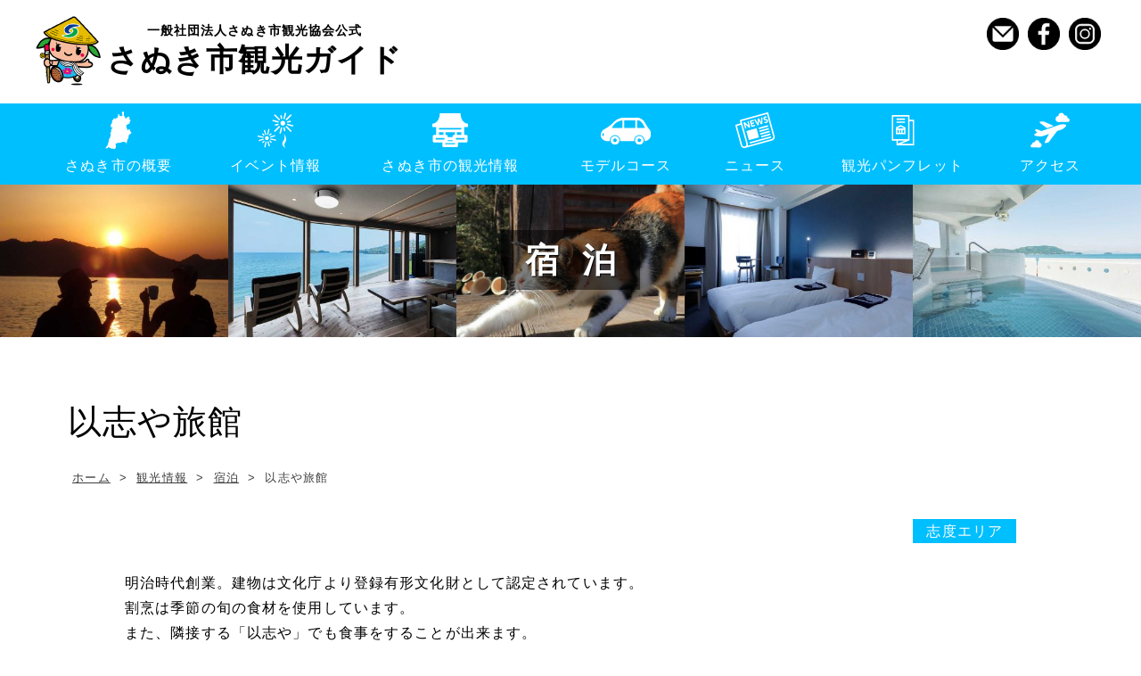

--- FILE ---
content_type: text/html; charset=UTF-8
request_url: https://sanuki-kanko.jp/sightseeing/hotel/post-617.html
body_size: 66321
content:
<!DOCTYPE html>
<html lang="ja">
<head>
<meta charset="UTF-8">
<meta name="viewport" content="width=device-width, initial-scale=1.0" >
<script type="text/javascript" src="http://www.google.com/jsapi"></script>
<script src="https://ajax.googleapis.com/ajax/libs/jquery/3.5.1/jquery.min.js"></script>
<script type="text/javascript" src="https://sanuki-kanko.jp/wp2021/wp-content/themes/sanuki2025/js/slider.js"></script>
<script type="text/javascript" src="https://sanuki-kanko.jp/wp2021/wp-content/themes/sanuki2025/js/navifix.js"></script>
<script type="text/javascript" src="https://sanuki-kanko.jp/wp2021/wp-content/themes/sanuki2025/js/script.js"></script>
<meta name='robots' content='max-image-preview:large' />
<link rel='dns-prefetch' href='//translate.google.com' />
<link rel="alternate" title="oEmbed (JSON)" type="application/json+oembed" href="https://sanuki-kanko.jp/wp-json/oembed/1.0/embed?url=https%3A%2F%2Fsanuki-kanko.jp%2Fsightseeing%2Fhotel%2Fpost-617.html" />
<link rel="alternate" title="oEmbed (XML)" type="text/xml+oembed" href="https://sanuki-kanko.jp/wp-json/oembed/1.0/embed?url=https%3A%2F%2Fsanuki-kanko.jp%2Fsightseeing%2Fhotel%2Fpost-617.html&#038;format=xml" />

<!-- SEO SIMPLE PACK 3.6.2 -->
<title>以志や旅館 | さぬき市観光ガイド｜一般社団法人 さぬき市観光協会</title>
<meta name="description" content="明治時代創業。建物は文化庁より登録有形文化財として認定されています。割烹は季節の旬の食材を使用しています。また、隣接する「以志や」でも食事をすることが出来ます。さぬき市が生んだ偉人平賀源内にちなんだ源内定食は平賀源内記念館公認の定食としてオ">
<link rel="canonical" href="https://sanuki-kanko.jp/sightseeing/hotel/post-617.html">
<meta property="og:locale" content="ja_JP">
<meta property="og:type" content="article">
<meta property="og:image" content="https://sanuki-kanko.jp/wp2021/wp-content/uploads/isiya1.jpg">
<meta property="og:title" content="以志や旅館 | さぬき市観光ガイド｜一般社団法人 さぬき市観光協会">
<meta property="og:description" content="明治時代創業。建物は文化庁より登録有形文化財として認定されています。割烹は季節の旬の食材を使用しています。また、隣接する「以志や」でも食事をすることが出来ます。さぬき市が生んだ偉人平賀源内にちなんだ源内定食は平賀源内記念館公認の定食としてオ">
<meta property="og:url" content="https://sanuki-kanko.jp/sightseeing/hotel/post-617.html">
<meta property="og:site_name" content="さぬき市観光ガイド｜一般社団法人 さぬき市観光協会">
<meta name="twitter:card" content="summary">
<!-- Google Analytics (gtag.js) -->
<script async src="https://www.googletagmanager.com/gtag/js?id=G-59PLL3JTZQ"></script>
<script>
	window.dataLayer = window.dataLayer || [];
	function gtag(){dataLayer.push(arguments);}
	gtag("js", new Date());
	gtag("config", "G-59PLL3JTZQ");
</script>
	<!-- / SEO SIMPLE PACK -->

<style id='wp-img-auto-sizes-contain-inline-css' type='text/css'>
img:is([sizes=auto i],[sizes^="auto," i]){contain-intrinsic-size:3000px 1500px}
/*# sourceURL=wp-img-auto-sizes-contain-inline-css */
</style>
<style id='wp-block-library-inline-css' type='text/css'>
:root{--wp-block-synced-color:#7a00df;--wp-block-synced-color--rgb:122,0,223;--wp-bound-block-color:var(--wp-block-synced-color);--wp-editor-canvas-background:#ddd;--wp-admin-theme-color:#007cba;--wp-admin-theme-color--rgb:0,124,186;--wp-admin-theme-color-darker-10:#006ba1;--wp-admin-theme-color-darker-10--rgb:0,107,160.5;--wp-admin-theme-color-darker-20:#005a87;--wp-admin-theme-color-darker-20--rgb:0,90,135;--wp-admin-border-width-focus:2px}@media (min-resolution:192dpi){:root{--wp-admin-border-width-focus:1.5px}}.wp-element-button{cursor:pointer}:root .has-very-light-gray-background-color{background-color:#eee}:root .has-very-dark-gray-background-color{background-color:#313131}:root .has-very-light-gray-color{color:#eee}:root .has-very-dark-gray-color{color:#313131}:root .has-vivid-green-cyan-to-vivid-cyan-blue-gradient-background{background:linear-gradient(135deg,#00d084,#0693e3)}:root .has-purple-crush-gradient-background{background:linear-gradient(135deg,#34e2e4,#4721fb 50%,#ab1dfe)}:root .has-hazy-dawn-gradient-background{background:linear-gradient(135deg,#faaca8,#dad0ec)}:root .has-subdued-olive-gradient-background{background:linear-gradient(135deg,#fafae1,#67a671)}:root .has-atomic-cream-gradient-background{background:linear-gradient(135deg,#fdd79a,#004a59)}:root .has-nightshade-gradient-background{background:linear-gradient(135deg,#330968,#31cdcf)}:root .has-midnight-gradient-background{background:linear-gradient(135deg,#020381,#2874fc)}:root{--wp--preset--font-size--normal:16px;--wp--preset--font-size--huge:42px}.has-regular-font-size{font-size:1em}.has-larger-font-size{font-size:2.625em}.has-normal-font-size{font-size:var(--wp--preset--font-size--normal)}.has-huge-font-size{font-size:var(--wp--preset--font-size--huge)}.has-text-align-center{text-align:center}.has-text-align-left{text-align:left}.has-text-align-right{text-align:right}.has-fit-text{white-space:nowrap!important}#end-resizable-editor-section{display:none}.aligncenter{clear:both}.items-justified-left{justify-content:flex-start}.items-justified-center{justify-content:center}.items-justified-right{justify-content:flex-end}.items-justified-space-between{justify-content:space-between}.screen-reader-text{border:0;clip-path:inset(50%);height:1px;margin:-1px;overflow:hidden;padding:0;position:absolute;width:1px;word-wrap:normal!important}.screen-reader-text:focus{background-color:#ddd;clip-path:none;color:#444;display:block;font-size:1em;height:auto;left:5px;line-height:normal;padding:15px 23px 14px;text-decoration:none;top:5px;width:auto;z-index:100000}html :where(.has-border-color){border-style:solid}html :where([style*=border-top-color]){border-top-style:solid}html :where([style*=border-right-color]){border-right-style:solid}html :where([style*=border-bottom-color]){border-bottom-style:solid}html :where([style*=border-left-color]){border-left-style:solid}html :where([style*=border-width]){border-style:solid}html :where([style*=border-top-width]){border-top-style:solid}html :where([style*=border-right-width]){border-right-style:solid}html :where([style*=border-bottom-width]){border-bottom-style:solid}html :where([style*=border-left-width]){border-left-style:solid}html :where(img[class*=wp-image-]){height:auto;max-width:100%}:where(figure){margin:0 0 1em}html :where(.is-position-sticky){--wp-admin--admin-bar--position-offset:var(--wp-admin--admin-bar--height,0px)}@media screen and (max-width:600px){html :where(.is-position-sticky){--wp-admin--admin-bar--position-offset:0px}}

/*# sourceURL=wp-block-library-inline-css */
</style><style id='wp-block-image-inline-css' type='text/css'>
.wp-block-image>a,.wp-block-image>figure>a{display:inline-block}.wp-block-image img{box-sizing:border-box;height:auto;max-width:100%;vertical-align:bottom}@media not (prefers-reduced-motion){.wp-block-image img.hide{visibility:hidden}.wp-block-image img.show{animation:show-content-image .4s}}.wp-block-image[style*=border-radius] img,.wp-block-image[style*=border-radius]>a{border-radius:inherit}.wp-block-image.has-custom-border img{box-sizing:border-box}.wp-block-image.aligncenter{text-align:center}.wp-block-image.alignfull>a,.wp-block-image.alignwide>a{width:100%}.wp-block-image.alignfull img,.wp-block-image.alignwide img{height:auto;width:100%}.wp-block-image .aligncenter,.wp-block-image .alignleft,.wp-block-image .alignright,.wp-block-image.aligncenter,.wp-block-image.alignleft,.wp-block-image.alignright{display:table}.wp-block-image .aligncenter>figcaption,.wp-block-image .alignleft>figcaption,.wp-block-image .alignright>figcaption,.wp-block-image.aligncenter>figcaption,.wp-block-image.alignleft>figcaption,.wp-block-image.alignright>figcaption{caption-side:bottom;display:table-caption}.wp-block-image .alignleft{float:left;margin:.5em 1em .5em 0}.wp-block-image .alignright{float:right;margin:.5em 0 .5em 1em}.wp-block-image .aligncenter{margin-left:auto;margin-right:auto}.wp-block-image :where(figcaption){margin-bottom:1em;margin-top:.5em}.wp-block-image.is-style-circle-mask img{border-radius:9999px}@supports ((-webkit-mask-image:none) or (mask-image:none)) or (-webkit-mask-image:none){.wp-block-image.is-style-circle-mask img{border-radius:0;-webkit-mask-image:url('data:image/svg+xml;utf8,<svg viewBox="0 0 100 100" xmlns="http://www.w3.org/2000/svg"><circle cx="50" cy="50" r="50"/></svg>');mask-image:url('data:image/svg+xml;utf8,<svg viewBox="0 0 100 100" xmlns="http://www.w3.org/2000/svg"><circle cx="50" cy="50" r="50"/></svg>');mask-mode:alpha;-webkit-mask-position:center;mask-position:center;-webkit-mask-repeat:no-repeat;mask-repeat:no-repeat;-webkit-mask-size:contain;mask-size:contain}}:root :where(.wp-block-image.is-style-rounded img,.wp-block-image .is-style-rounded img){border-radius:9999px}.wp-block-image figure{margin:0}.wp-lightbox-container{display:flex;flex-direction:column;position:relative}.wp-lightbox-container img{cursor:zoom-in}.wp-lightbox-container img:hover+button{opacity:1}.wp-lightbox-container button{align-items:center;backdrop-filter:blur(16px) saturate(180%);background-color:#5a5a5a40;border:none;border-radius:4px;cursor:zoom-in;display:flex;height:20px;justify-content:center;opacity:0;padding:0;position:absolute;right:16px;text-align:center;top:16px;width:20px;z-index:100}@media not (prefers-reduced-motion){.wp-lightbox-container button{transition:opacity .2s ease}}.wp-lightbox-container button:focus-visible{outline:3px auto #5a5a5a40;outline:3px auto -webkit-focus-ring-color;outline-offset:3px}.wp-lightbox-container button:hover{cursor:pointer;opacity:1}.wp-lightbox-container button:focus{opacity:1}.wp-lightbox-container button:focus,.wp-lightbox-container button:hover,.wp-lightbox-container button:not(:hover):not(:active):not(.has-background){background-color:#5a5a5a40;border:none}.wp-lightbox-overlay{box-sizing:border-box;cursor:zoom-out;height:100vh;left:0;overflow:hidden;position:fixed;top:0;visibility:hidden;width:100%;z-index:100000}.wp-lightbox-overlay .close-button{align-items:center;cursor:pointer;display:flex;justify-content:center;min-height:40px;min-width:40px;padding:0;position:absolute;right:calc(env(safe-area-inset-right) + 16px);top:calc(env(safe-area-inset-top) + 16px);z-index:5000000}.wp-lightbox-overlay .close-button:focus,.wp-lightbox-overlay .close-button:hover,.wp-lightbox-overlay .close-button:not(:hover):not(:active):not(.has-background){background:none;border:none}.wp-lightbox-overlay .lightbox-image-container{height:var(--wp--lightbox-container-height);left:50%;overflow:hidden;position:absolute;top:50%;transform:translate(-50%,-50%);transform-origin:top left;width:var(--wp--lightbox-container-width);z-index:9999999999}.wp-lightbox-overlay .wp-block-image{align-items:center;box-sizing:border-box;display:flex;height:100%;justify-content:center;margin:0;position:relative;transform-origin:0 0;width:100%;z-index:3000000}.wp-lightbox-overlay .wp-block-image img{height:var(--wp--lightbox-image-height);min-height:var(--wp--lightbox-image-height);min-width:var(--wp--lightbox-image-width);width:var(--wp--lightbox-image-width)}.wp-lightbox-overlay .wp-block-image figcaption{display:none}.wp-lightbox-overlay button{background:none;border:none}.wp-lightbox-overlay .scrim{background-color:#fff;height:100%;opacity:.9;position:absolute;width:100%;z-index:2000000}.wp-lightbox-overlay.active{visibility:visible}@media not (prefers-reduced-motion){.wp-lightbox-overlay.active{animation:turn-on-visibility .25s both}.wp-lightbox-overlay.active img{animation:turn-on-visibility .35s both}.wp-lightbox-overlay.show-closing-animation:not(.active){animation:turn-off-visibility .35s both}.wp-lightbox-overlay.show-closing-animation:not(.active) img{animation:turn-off-visibility .25s both}.wp-lightbox-overlay.zoom.active{animation:none;opacity:1;visibility:visible}.wp-lightbox-overlay.zoom.active .lightbox-image-container{animation:lightbox-zoom-in .4s}.wp-lightbox-overlay.zoom.active .lightbox-image-container img{animation:none}.wp-lightbox-overlay.zoom.active .scrim{animation:turn-on-visibility .4s forwards}.wp-lightbox-overlay.zoom.show-closing-animation:not(.active){animation:none}.wp-lightbox-overlay.zoom.show-closing-animation:not(.active) .lightbox-image-container{animation:lightbox-zoom-out .4s}.wp-lightbox-overlay.zoom.show-closing-animation:not(.active) .lightbox-image-container img{animation:none}.wp-lightbox-overlay.zoom.show-closing-animation:not(.active) .scrim{animation:turn-off-visibility .4s forwards}}@keyframes show-content-image{0%{visibility:hidden}99%{visibility:hidden}to{visibility:visible}}@keyframes turn-on-visibility{0%{opacity:0}to{opacity:1}}@keyframes turn-off-visibility{0%{opacity:1;visibility:visible}99%{opacity:0;visibility:visible}to{opacity:0;visibility:hidden}}@keyframes lightbox-zoom-in{0%{transform:translate(calc((-100vw + var(--wp--lightbox-scrollbar-width))/2 + var(--wp--lightbox-initial-left-position)),calc(-50vh + var(--wp--lightbox-initial-top-position))) scale(var(--wp--lightbox-scale))}to{transform:translate(-50%,-50%) scale(1)}}@keyframes lightbox-zoom-out{0%{transform:translate(-50%,-50%) scale(1);visibility:visible}99%{visibility:visible}to{transform:translate(calc((-100vw + var(--wp--lightbox-scrollbar-width))/2 + var(--wp--lightbox-initial-left-position)),calc(-50vh + var(--wp--lightbox-initial-top-position))) scale(var(--wp--lightbox-scale));visibility:hidden}}
/*# sourceURL=https://sanuki-kanko.jp/wp2021/wp-includes/blocks/image/style.min.css */
</style>
<style id='wp-block-columns-inline-css' type='text/css'>
.wp-block-columns{box-sizing:border-box;display:flex;flex-wrap:wrap!important}@media (min-width:782px){.wp-block-columns{flex-wrap:nowrap!important}}.wp-block-columns{align-items:normal!important}.wp-block-columns.are-vertically-aligned-top{align-items:flex-start}.wp-block-columns.are-vertically-aligned-center{align-items:center}.wp-block-columns.are-vertically-aligned-bottom{align-items:flex-end}@media (max-width:781px){.wp-block-columns:not(.is-not-stacked-on-mobile)>.wp-block-column{flex-basis:100%!important}}@media (min-width:782px){.wp-block-columns:not(.is-not-stacked-on-mobile)>.wp-block-column{flex-basis:0;flex-grow:1}.wp-block-columns:not(.is-not-stacked-on-mobile)>.wp-block-column[style*=flex-basis]{flex-grow:0}}.wp-block-columns.is-not-stacked-on-mobile{flex-wrap:nowrap!important}.wp-block-columns.is-not-stacked-on-mobile>.wp-block-column{flex-basis:0;flex-grow:1}.wp-block-columns.is-not-stacked-on-mobile>.wp-block-column[style*=flex-basis]{flex-grow:0}:where(.wp-block-columns){margin-bottom:1.75em}:where(.wp-block-columns.has-background){padding:1.25em 2.375em}.wp-block-column{flex-grow:1;min-width:0;overflow-wrap:break-word;word-break:break-word}.wp-block-column.is-vertically-aligned-top{align-self:flex-start}.wp-block-column.is-vertically-aligned-center{align-self:center}.wp-block-column.is-vertically-aligned-bottom{align-self:flex-end}.wp-block-column.is-vertically-aligned-stretch{align-self:stretch}.wp-block-column.is-vertically-aligned-bottom,.wp-block-column.is-vertically-aligned-center,.wp-block-column.is-vertically-aligned-top{width:100%}
/*# sourceURL=https://sanuki-kanko.jp/wp2021/wp-includes/blocks/columns/style.min.css */
</style>
<style id='wp-block-paragraph-inline-css' type='text/css'>
.is-small-text{font-size:.875em}.is-regular-text{font-size:1em}.is-large-text{font-size:2.25em}.is-larger-text{font-size:3em}.has-drop-cap:not(:focus):first-letter{float:left;font-size:8.4em;font-style:normal;font-weight:100;line-height:.68;margin:.05em .1em 0 0;text-transform:uppercase}body.rtl .has-drop-cap:not(:focus):first-letter{float:none;margin-left:.1em}p.has-drop-cap.has-background{overflow:hidden}:root :where(p.has-background){padding:1.25em 2.375em}:where(p.has-text-color:not(.has-link-color)) a{color:inherit}p.has-text-align-left[style*="writing-mode:vertical-lr"],p.has-text-align-right[style*="writing-mode:vertical-rl"]{rotate:180deg}
/*# sourceURL=https://sanuki-kanko.jp/wp2021/wp-includes/blocks/paragraph/style.min.css */
</style>
<style id='wp-block-table-inline-css' type='text/css'>
.wp-block-table{overflow-x:auto}.wp-block-table table{border-collapse:collapse;width:100%}.wp-block-table thead{border-bottom:3px solid}.wp-block-table tfoot{border-top:3px solid}.wp-block-table td,.wp-block-table th{border:1px solid;padding:.5em}.wp-block-table .has-fixed-layout{table-layout:fixed;width:100%}.wp-block-table .has-fixed-layout td,.wp-block-table .has-fixed-layout th{word-break:break-word}.wp-block-table.aligncenter,.wp-block-table.alignleft,.wp-block-table.alignright{display:table;width:auto}.wp-block-table.aligncenter td,.wp-block-table.aligncenter th,.wp-block-table.alignleft td,.wp-block-table.alignleft th,.wp-block-table.alignright td,.wp-block-table.alignright th{word-break:break-word}.wp-block-table .has-subtle-light-gray-background-color{background-color:#f3f4f5}.wp-block-table .has-subtle-pale-green-background-color{background-color:#e9fbe5}.wp-block-table .has-subtle-pale-blue-background-color{background-color:#e7f5fe}.wp-block-table .has-subtle-pale-pink-background-color{background-color:#fcf0ef}.wp-block-table.is-style-stripes{background-color:initial;border-collapse:inherit;border-spacing:0}.wp-block-table.is-style-stripes tbody tr:nth-child(odd){background-color:#f0f0f0}.wp-block-table.is-style-stripes.has-subtle-light-gray-background-color tbody tr:nth-child(odd){background-color:#f3f4f5}.wp-block-table.is-style-stripes.has-subtle-pale-green-background-color tbody tr:nth-child(odd){background-color:#e9fbe5}.wp-block-table.is-style-stripes.has-subtle-pale-blue-background-color tbody tr:nth-child(odd){background-color:#e7f5fe}.wp-block-table.is-style-stripes.has-subtle-pale-pink-background-color tbody tr:nth-child(odd){background-color:#fcf0ef}.wp-block-table.is-style-stripes td,.wp-block-table.is-style-stripes th{border-color:#0000}.wp-block-table.is-style-stripes{border-bottom:1px solid #f0f0f0}.wp-block-table .has-border-color td,.wp-block-table .has-border-color th,.wp-block-table .has-border-color tr,.wp-block-table .has-border-color>*{border-color:inherit}.wp-block-table table[style*=border-top-color] tr:first-child,.wp-block-table table[style*=border-top-color] tr:first-child td,.wp-block-table table[style*=border-top-color] tr:first-child th,.wp-block-table table[style*=border-top-color]>*,.wp-block-table table[style*=border-top-color]>* td,.wp-block-table table[style*=border-top-color]>* th{border-top-color:inherit}.wp-block-table table[style*=border-top-color] tr:not(:first-child){border-top-color:initial}.wp-block-table table[style*=border-right-color] td:last-child,.wp-block-table table[style*=border-right-color] th,.wp-block-table table[style*=border-right-color] tr,.wp-block-table table[style*=border-right-color]>*{border-right-color:inherit}.wp-block-table table[style*=border-bottom-color] tr:last-child,.wp-block-table table[style*=border-bottom-color] tr:last-child td,.wp-block-table table[style*=border-bottom-color] tr:last-child th,.wp-block-table table[style*=border-bottom-color]>*,.wp-block-table table[style*=border-bottom-color]>* td,.wp-block-table table[style*=border-bottom-color]>* th{border-bottom-color:inherit}.wp-block-table table[style*=border-bottom-color] tr:not(:last-child){border-bottom-color:initial}.wp-block-table table[style*=border-left-color] td:first-child,.wp-block-table table[style*=border-left-color] th,.wp-block-table table[style*=border-left-color] tr,.wp-block-table table[style*=border-left-color]>*{border-left-color:inherit}.wp-block-table table[style*=border-style] td,.wp-block-table table[style*=border-style] th,.wp-block-table table[style*=border-style] tr,.wp-block-table table[style*=border-style]>*{border-style:inherit}.wp-block-table table[style*=border-width] td,.wp-block-table table[style*=border-width] th,.wp-block-table table[style*=border-width] tr,.wp-block-table table[style*=border-width]>*{border-style:inherit;border-width:inherit}
/*# sourceURL=https://sanuki-kanko.jp/wp2021/wp-includes/blocks/table/style.min.css */
</style>
<style id='global-styles-inline-css' type='text/css'>
:root{--wp--preset--aspect-ratio--square: 1;--wp--preset--aspect-ratio--4-3: 4/3;--wp--preset--aspect-ratio--3-4: 3/4;--wp--preset--aspect-ratio--3-2: 3/2;--wp--preset--aspect-ratio--2-3: 2/3;--wp--preset--aspect-ratio--16-9: 16/9;--wp--preset--aspect-ratio--9-16: 9/16;--wp--preset--color--black: #000000;--wp--preset--color--cyan-bluish-gray: #abb8c3;--wp--preset--color--white: #ffffff;--wp--preset--color--pale-pink: #f78da7;--wp--preset--color--vivid-red: #cf2e2e;--wp--preset--color--luminous-vivid-orange: #ff6900;--wp--preset--color--luminous-vivid-amber: #fcb900;--wp--preset--color--light-green-cyan: #7bdcb5;--wp--preset--color--vivid-green-cyan: #00d084;--wp--preset--color--pale-cyan-blue: #8ed1fc;--wp--preset--color--vivid-cyan-blue: #0693e3;--wp--preset--color--vivid-purple: #9b51e0;--wp--preset--gradient--vivid-cyan-blue-to-vivid-purple: linear-gradient(135deg,rgb(6,147,227) 0%,rgb(155,81,224) 100%);--wp--preset--gradient--light-green-cyan-to-vivid-green-cyan: linear-gradient(135deg,rgb(122,220,180) 0%,rgb(0,208,130) 100%);--wp--preset--gradient--luminous-vivid-amber-to-luminous-vivid-orange: linear-gradient(135deg,rgb(252,185,0) 0%,rgb(255,105,0) 100%);--wp--preset--gradient--luminous-vivid-orange-to-vivid-red: linear-gradient(135deg,rgb(255,105,0) 0%,rgb(207,46,46) 100%);--wp--preset--gradient--very-light-gray-to-cyan-bluish-gray: linear-gradient(135deg,rgb(238,238,238) 0%,rgb(169,184,195) 100%);--wp--preset--gradient--cool-to-warm-spectrum: linear-gradient(135deg,rgb(74,234,220) 0%,rgb(151,120,209) 20%,rgb(207,42,186) 40%,rgb(238,44,130) 60%,rgb(251,105,98) 80%,rgb(254,248,76) 100%);--wp--preset--gradient--blush-light-purple: linear-gradient(135deg,rgb(255,206,236) 0%,rgb(152,150,240) 100%);--wp--preset--gradient--blush-bordeaux: linear-gradient(135deg,rgb(254,205,165) 0%,rgb(254,45,45) 50%,rgb(107,0,62) 100%);--wp--preset--gradient--luminous-dusk: linear-gradient(135deg,rgb(255,203,112) 0%,rgb(199,81,192) 50%,rgb(65,88,208) 100%);--wp--preset--gradient--pale-ocean: linear-gradient(135deg,rgb(255,245,203) 0%,rgb(182,227,212) 50%,rgb(51,167,181) 100%);--wp--preset--gradient--electric-grass: linear-gradient(135deg,rgb(202,248,128) 0%,rgb(113,206,126) 100%);--wp--preset--gradient--midnight: linear-gradient(135deg,rgb(2,3,129) 0%,rgb(40,116,252) 100%);--wp--preset--font-size--small: 13px;--wp--preset--font-size--medium: 20px;--wp--preset--font-size--large: 36px;--wp--preset--font-size--x-large: 42px;--wp--preset--spacing--20: 0.44rem;--wp--preset--spacing--30: 0.67rem;--wp--preset--spacing--40: 1rem;--wp--preset--spacing--50: 1.5rem;--wp--preset--spacing--60: 2.25rem;--wp--preset--spacing--70: 3.38rem;--wp--preset--spacing--80: 5.06rem;--wp--preset--shadow--natural: 6px 6px 9px rgba(0, 0, 0, 0.2);--wp--preset--shadow--deep: 12px 12px 50px rgba(0, 0, 0, 0.4);--wp--preset--shadow--sharp: 6px 6px 0px rgba(0, 0, 0, 0.2);--wp--preset--shadow--outlined: 6px 6px 0px -3px rgb(255, 255, 255), 6px 6px rgb(0, 0, 0);--wp--preset--shadow--crisp: 6px 6px 0px rgb(0, 0, 0);}:where(.is-layout-flex){gap: 0.5em;}:where(.is-layout-grid){gap: 0.5em;}body .is-layout-flex{display: flex;}.is-layout-flex{flex-wrap: wrap;align-items: center;}.is-layout-flex > :is(*, div){margin: 0;}body .is-layout-grid{display: grid;}.is-layout-grid > :is(*, div){margin: 0;}:where(.wp-block-columns.is-layout-flex){gap: 2em;}:where(.wp-block-columns.is-layout-grid){gap: 2em;}:where(.wp-block-post-template.is-layout-flex){gap: 1.25em;}:where(.wp-block-post-template.is-layout-grid){gap: 1.25em;}.has-black-color{color: var(--wp--preset--color--black) !important;}.has-cyan-bluish-gray-color{color: var(--wp--preset--color--cyan-bluish-gray) !important;}.has-white-color{color: var(--wp--preset--color--white) !important;}.has-pale-pink-color{color: var(--wp--preset--color--pale-pink) !important;}.has-vivid-red-color{color: var(--wp--preset--color--vivid-red) !important;}.has-luminous-vivid-orange-color{color: var(--wp--preset--color--luminous-vivid-orange) !important;}.has-luminous-vivid-amber-color{color: var(--wp--preset--color--luminous-vivid-amber) !important;}.has-light-green-cyan-color{color: var(--wp--preset--color--light-green-cyan) !important;}.has-vivid-green-cyan-color{color: var(--wp--preset--color--vivid-green-cyan) !important;}.has-pale-cyan-blue-color{color: var(--wp--preset--color--pale-cyan-blue) !important;}.has-vivid-cyan-blue-color{color: var(--wp--preset--color--vivid-cyan-blue) !important;}.has-vivid-purple-color{color: var(--wp--preset--color--vivid-purple) !important;}.has-black-background-color{background-color: var(--wp--preset--color--black) !important;}.has-cyan-bluish-gray-background-color{background-color: var(--wp--preset--color--cyan-bluish-gray) !important;}.has-white-background-color{background-color: var(--wp--preset--color--white) !important;}.has-pale-pink-background-color{background-color: var(--wp--preset--color--pale-pink) !important;}.has-vivid-red-background-color{background-color: var(--wp--preset--color--vivid-red) !important;}.has-luminous-vivid-orange-background-color{background-color: var(--wp--preset--color--luminous-vivid-orange) !important;}.has-luminous-vivid-amber-background-color{background-color: var(--wp--preset--color--luminous-vivid-amber) !important;}.has-light-green-cyan-background-color{background-color: var(--wp--preset--color--light-green-cyan) !important;}.has-vivid-green-cyan-background-color{background-color: var(--wp--preset--color--vivid-green-cyan) !important;}.has-pale-cyan-blue-background-color{background-color: var(--wp--preset--color--pale-cyan-blue) !important;}.has-vivid-cyan-blue-background-color{background-color: var(--wp--preset--color--vivid-cyan-blue) !important;}.has-vivid-purple-background-color{background-color: var(--wp--preset--color--vivid-purple) !important;}.has-black-border-color{border-color: var(--wp--preset--color--black) !important;}.has-cyan-bluish-gray-border-color{border-color: var(--wp--preset--color--cyan-bluish-gray) !important;}.has-white-border-color{border-color: var(--wp--preset--color--white) !important;}.has-pale-pink-border-color{border-color: var(--wp--preset--color--pale-pink) !important;}.has-vivid-red-border-color{border-color: var(--wp--preset--color--vivid-red) !important;}.has-luminous-vivid-orange-border-color{border-color: var(--wp--preset--color--luminous-vivid-orange) !important;}.has-luminous-vivid-amber-border-color{border-color: var(--wp--preset--color--luminous-vivid-amber) !important;}.has-light-green-cyan-border-color{border-color: var(--wp--preset--color--light-green-cyan) !important;}.has-vivid-green-cyan-border-color{border-color: var(--wp--preset--color--vivid-green-cyan) !important;}.has-pale-cyan-blue-border-color{border-color: var(--wp--preset--color--pale-cyan-blue) !important;}.has-vivid-cyan-blue-border-color{border-color: var(--wp--preset--color--vivid-cyan-blue) !important;}.has-vivid-purple-border-color{border-color: var(--wp--preset--color--vivid-purple) !important;}.has-vivid-cyan-blue-to-vivid-purple-gradient-background{background: var(--wp--preset--gradient--vivid-cyan-blue-to-vivid-purple) !important;}.has-light-green-cyan-to-vivid-green-cyan-gradient-background{background: var(--wp--preset--gradient--light-green-cyan-to-vivid-green-cyan) !important;}.has-luminous-vivid-amber-to-luminous-vivid-orange-gradient-background{background: var(--wp--preset--gradient--luminous-vivid-amber-to-luminous-vivid-orange) !important;}.has-luminous-vivid-orange-to-vivid-red-gradient-background{background: var(--wp--preset--gradient--luminous-vivid-orange-to-vivid-red) !important;}.has-very-light-gray-to-cyan-bluish-gray-gradient-background{background: var(--wp--preset--gradient--very-light-gray-to-cyan-bluish-gray) !important;}.has-cool-to-warm-spectrum-gradient-background{background: var(--wp--preset--gradient--cool-to-warm-spectrum) !important;}.has-blush-light-purple-gradient-background{background: var(--wp--preset--gradient--blush-light-purple) !important;}.has-blush-bordeaux-gradient-background{background: var(--wp--preset--gradient--blush-bordeaux) !important;}.has-luminous-dusk-gradient-background{background: var(--wp--preset--gradient--luminous-dusk) !important;}.has-pale-ocean-gradient-background{background: var(--wp--preset--gradient--pale-ocean) !important;}.has-electric-grass-gradient-background{background: var(--wp--preset--gradient--electric-grass) !important;}.has-midnight-gradient-background{background: var(--wp--preset--gradient--midnight) !important;}.has-small-font-size{font-size: var(--wp--preset--font-size--small) !important;}.has-medium-font-size{font-size: var(--wp--preset--font-size--medium) !important;}.has-large-font-size{font-size: var(--wp--preset--font-size--large) !important;}.has-x-large-font-size{font-size: var(--wp--preset--font-size--x-large) !important;}
:where(.wp-block-columns.is-layout-flex){gap: 2em;}:where(.wp-block-columns.is-layout-grid){gap: 2em;}
/*# sourceURL=global-styles-inline-css */
</style>
<style id='core-block-supports-inline-css' type='text/css'>
.wp-container-core-columns-is-layout-9d6595d7{flex-wrap:nowrap;}
/*# sourceURL=core-block-supports-inline-css */
</style>

<style id='classic-theme-styles-inline-css' type='text/css'>
/*! This file is auto-generated */
.wp-block-button__link{color:#fff;background-color:#32373c;border-radius:9999px;box-shadow:none;text-decoration:none;padding:calc(.667em + 2px) calc(1.333em + 2px);font-size:1.125em}.wp-block-file__button{background:#32373c;color:#fff;text-decoration:none}
/*# sourceURL=/wp-includes/css/classic-themes.min.css */
</style>
<link rel='stylesheet' id='swiper-css' href='https://sanuki-kanko.jp/wp2021/wp-content/plugins/liquid-blocks/css/swiper-bundle.min.css?ver=6.9' type='text/css' media='all' />
<link rel='stylesheet' id='liquid-blocks-css' href='https://sanuki-kanko.jp/wp2021/wp-content/plugins/liquid-blocks/css/block.css?ver=1.3.3' type='text/css' media='all' />
<link rel='stylesheet' id='contact-form-7-css' href='https://sanuki-kanko.jp/wp2021/wp-content/plugins/contact-form-7/includes/css/styles.css?ver=6.1.1' type='text/css' media='all' />
<link rel='stylesheet' id='google-language-translator-css' href='https://sanuki-kanko.jp/wp2021/wp-content/plugins/google-language-translator/css/style.css?ver=6.0.20' type='text/css' media='' />
<link rel='stylesheet' id='sk2025-style-css' href='https://sanuki-kanko.jp/wp2021/wp-content/themes/sanuki2025/style.css?ver=6.9' type='text/css' media='all' />
<link rel='stylesheet' id='fancybox-css' href='https://sanuki-kanko.jp/wp2021/wp-content/plugins/easy-fancybox/fancybox/1.5.4/jquery.fancybox.min.css?ver=6.9' type='text/css' media='screen' />
<script type="text/javascript" src="https://sanuki-kanko.jp/wp2021/wp-content/plugins/liquid-blocks/lib/swiper-bundle.min.js?ver=6.9" id="swiper-js"></script>
<script type="text/javascript" src="https://sanuki-kanko.jp/wp2021/wp-content/plugins/liquid-blocks/lib/liquid-blocks.js?ver=6.9" id="liquid-blocks-js"></script>
<script type="text/javascript" src="https://sanuki-kanko.jp/wp2021/wp-includes/js/jquery/jquery.min.js?ver=3.7.1" id="jquery-core-js"></script>
<script type="text/javascript" src="https://sanuki-kanko.jp/wp2021/wp-includes/js/jquery/jquery-migrate.min.js?ver=3.4.1" id="jquery-migrate-js"></script>
<link rel="https://api.w.org/" href="https://sanuki-kanko.jp/wp-json/" /><link rel="alternate" title="JSON" type="application/json" href="https://sanuki-kanko.jp/wp-json/wp/v2/posts/617" /><link rel='shortlink' href='https://sanuki-kanko.jp/?p=617' />
<style>#google_language_translator a{display:none!important;}div.skiptranslate.goog-te-gadget{display:inline!important;}.goog-te-gadget{color:transparent!important;}.goog-te-gadget{font-size:0px!important;}.goog-branding{display:none;}.goog-tooltip{display: none!important;}.goog-tooltip:hover{display: none!important;}.goog-text-highlight{background-color:transparent!important;border:none!important;box-shadow:none!important;}#google_language_translator select.goog-te-combo{color:#32373c;}div.skiptranslate{display:none!important;}body{top:0px!important;}#goog-gt-{display:none!important;}font font{background-color:transparent!important;box-shadow:none!important;position:initial!important;}#glt-translate-trigger{left:20px;right:auto;}#glt-translate-trigger > span{color:#ffffff;}#glt-translate-trigger{background:#f89406;}</style><link rel="icon" href="https://sanuki-kanko.jp/wp2021/wp-content/uploads/favicon.ico" sizes="32x32" />
<link rel="icon" href="https://sanuki-kanko.jp/wp2021/wp-content/uploads/favicon.ico" sizes="192x192" />
<link rel="apple-touch-icon" href="https://sanuki-kanko.jp/wp2021/wp-content/uploads/favicon.ico" />
<meta name="msapplication-TileImage" content="https://sanuki-kanko.jp/wp2021/wp-content/uploads/favicon.ico" />
<link rel='stylesheet' id='lgx-logo-slider-owl-css' href='https://sanuki-kanko.jp/wp2021/wp-content/plugins/logo-slider-wp/public/assets/libs/owl/assets/owl.carousel.min.css?ver=1.0.0' type='text/css' media='all' />
<link rel='stylesheet' id='lgx-logo-slider-owltheme-css' href='https://sanuki-kanko.jp/wp2021/wp-content/plugins/logo-slider-wp/public/assets/libs/owl/assets/owl.theme.default.min.css?ver=1.0.0' type='text/css' media='all' />
<link rel='stylesheet' id='lgx-logo-slider-style-dep-css' href='https://sanuki-kanko.jp/wp2021/wp-content/plugins/logo-slider-wp/public/assets/css/logosliderwppublic-dep.min.css?ver=1.0.0' type='text/css' media='all' />
</head>
	
	
<body id="hotel" class="wp-singular post-template-default single single-post postid-617 single-format-standard wp-theme-sanuki2025">
<header>
	<div id="header-wrap" class="clearfix">
		<div id="header">
			<div id="header-logo">
				<a href="https://sanuki-kanko.jp/"><span>一般社団法人さぬき市観光協会公式</span>さぬき市観光ガイド</a>
			</div><!--/header-logo-->
			<div id="header-right">
				<div id="google_language_translator" class="default-language-ja"></div>				<a href="https://sanuki-kanko.jp/inquiry.html"><img src="https://sanuki-kanko.jp/wp2021/wp-content/themes/sanuki2025/image/mail.png" alt="お問い合わせ" /></a><a href="https://www.facebook.com/sanukikanko/" target="_blank"><img src="https://sanuki-kanko.jp/wp2021/wp-content/themes/sanuki2025/image/facebook.png" alt="Facebook" /></a><a href="https://www.instagram.com/sanuki_city_kanko/?hl=ja" target="_blank"><img src="https://sanuki-kanko.jp/wp2021/wp-content/themes/sanuki2025/image/instagram.png" alt="Instagram" /></a>
			</div>
		</div><!--/header-->
	</div><!--/header-wrap-->
	<div id="header-menu-wrap">
		<div class="menu-container">
			<nav class="Nav clearfix" role="navigation" aria-label="メインメニュー">
				<p class="navbtn"><a href="javascript:void(0)"><span>メニューを開く</span></a></p>
				<ul>
					<li id="header-home"><a href="https://sanuki-kanko.jp">ホーム</a></li>
					<li id="header-overview"><a href="https://sanuki-kanko.jp/overview.html">さぬき市の概要</a></li>
					<li id="header-event" class="parent"><a href="javascript:void(0)">イベント情報</a>
						<ul class="submenu">
							<li><a href="https://sanuki-kanko.jp/event">最新のイベント情報</a></li>
							<li><a href="https://sanuki-kanko.jp/event/spring">春のイベント（4～6月）</a></li>
							<li><a href="https://sanuki-kanko.jp/event/summer">夏のイベント（7～9月）</a></li>
							<li><a href="https://sanuki-kanko.jp/event/autumn">秋のイベント（10～12月）</a></li>
							<li><a href="https://sanuki-kanko.jp/event/winter">冬のイベント（1～3月）</a></li>
							<li><a href="https://sanuki-kanko.jp/event/summer-fes">夏越祭</a></li>
							<li class="letter-space1"><a href="https://sanuki-kanko.jp/event/autumn-fes">秋祭</a></li>
						</ul>
					</li>
					<li id="header-sightseeing" class="parent"><a href="javascript:void(0)">さぬき市の観光情報</a>
						<ul class="submenu">
							<li><a href="https://sanuki-kanko.jp/sightseeing/temple">寺・神社</a></li>
							<li><a href="https://sanuki-kanko.jp/sightseeing/place">名所・施設</a></li>
							<li class="letter-space1"><a href="https://sanuki-kanko.jp/sightseeing/spa">温泉</a></li>
							<li class="letter-space1"><a href="https://sanuki-kanko.jp/sightseeing/hotel">宿泊</a></li>
							<li><a href="https://sanuki-kanko.jp/sightseeing/gurmet">グルメ</a></li>
							<li><a href="https://sanuki-kanko.jp/sightseeing/survenier">土産・特産品</a></li>
							<li><a href="https://sanuki-kanko.jp/sightseeing/outdoor">体験・アウトドア</a></li>
							<li><a href="https://sanuki-kanko.jp/sightseeing/sa">道の駅・SA</a></li>
						</ul>
					</li>
					<li id="header-course" class="parent"><a href="javascript:void(0)">モデルコース</a>
						<ul class="submenu">
													<li><a href="https://sanuki-kanko.jp/course/post-71.html">門前町志度巡り</a></li>
													<li><a href="https://sanuki-kanko.jp/course/post-69.html">四国遍路結願の道</a></li>
													<li><a href="https://sanuki-kanko.jp/course/post-67.html">瀬戸内の自然を楽しむ</a></li>
													<li><a href="https://sanuki-kanko.jp/course/post-65.html">津田の松原</a></li>
												</ul>
					</li>
					<li id="header-news"><a href="https://sanuki-kanko.jp/news">ニュース</a></li>
					<li id="header-pamphlet"><a href="https://sanuki-kanko.jp/pamphlet">観光パンフレット</a></li>
					<li id="header-access"><a href="https://sanuki-kanko.jp/access.html">アクセス</a></li>
				</ul>
			</nav><!--/menu-->
		</div><!--menu-container-->
	</div><!--/header-menu-wrap-->
</header><div class="cat-pg-name">
	<p><span>宿泊</span></p>
</div>

<div id="sightseeing">
	<div class="main-wrap">
		<div class="main">
			<div class="contents">
				<article class="single-entry">
																		<h1>以志や旅館</h1>

							<div id="breadcrumb-wrap" aria-label="パンくずリスト">
								<div id="breadcrumb" class="clearfix"><ul><li><a href="https://sanuki-kanko.jp/">ホーム</a></li><li>&gt;</li><li><a href="https://sanuki-kanko.jp/sightseeing">観光情報</a></li><li>&gt;</li><li><a href="https://sanuki-kanko.jp/sightseeing/hotel">宿泊</a></li><li>&gt;</li><li>以志や旅館</li></ul></div>							</div><!-- /breadcrumb-wrap -->

							<div class="post clear entry-content">
																	<p class="area">
										<span><a href="https://sanuki-kanko.jp/shido.html">志度エリア</a></span>
									</p>
								
								
								
<p>明治時代創業。建物は文化庁より登録有形文化財として認定されています。<br>割烹は季節の旬の食材を使用しています。<br>また、隣接する「以志や」でも食事をすることが出来ます。<br>さぬき市が生んだ偉人平賀源内にちなんだ源内定食は平賀源内記念館公認の定食としてオススメです。</p>



<p></p>



<div class="wp-block-columns is-layout-flex wp-container-core-columns-is-layout-9d6595d7 wp-block-columns-is-layout-flex">
<div class="wp-block-column is-layout-flow wp-block-column-is-layout-flow">
<figure class="wp-block-image size-medium"><a href="https://sanuki-kanko.jp/wp2021/wp-content/uploads/isiya1.jpg"><img fetchpriority="high" decoding="async" width="500" height="334" src="https://sanuki-kanko.jp/wp2021/wp-content/uploads/isiya1-500x334.jpg" alt="いしや旅館" class="wp-image-618" srcset="https://sanuki-kanko.jp/wp2021/wp-content/uploads/isiya1-500x334.jpg 500w, https://sanuki-kanko.jp/wp2021/wp-content/uploads/isiya1-768x512.jpg 768w, https://sanuki-kanko.jp/wp2021/wp-content/uploads/isiya1.jpg 1000w" sizes="(max-width: 500px) 100vw, 500px" /></a></figure>
</div>



<div class="wp-block-column is-layout-flow wp-block-column-is-layout-flow">
<figure class="wp-block-image size-medium"><a href="https://sanuki-kanko.jp/wp2021/wp-content/uploads/isiya2.jpg"><img decoding="async" width="500" height="334" src="https://sanuki-kanko.jp/wp2021/wp-content/uploads/isiya2-500x334.jpg" alt="いしや旅館" class="wp-image-619" srcset="https://sanuki-kanko.jp/wp2021/wp-content/uploads/isiya2-500x334.jpg 500w, https://sanuki-kanko.jp/wp2021/wp-content/uploads/isiya2-768x512.jpg 768w, https://sanuki-kanko.jp/wp2021/wp-content/uploads/isiya2.jpg 1000w" sizes="(max-width: 500px) 100vw, 500px" /></a></figure>
</div>
</div>



<p></p>



<figure class="wp-block-table"><table><tbody><tr><td>住所</td><td>さぬき市志度599-1</td></tr><tr><td>TEL</td><td>087-894-0021</td></tr><tr><td>宿泊料金</td><td>１泊２食　9,000（税込）～</td></tr><tr><td>IN/OUT</td><td>チェックイン：15：00　チェックアウト：9:00</td></tr><tr><td>定休日</td><td>水曜日</td></tr></tbody></table></figure>



<iframe src="https://www.google.com/maps/embed?pb=!1m14!1m8!1m3!1d6590.129606801778!2d134.175431!3d34.323369!3m2!1i1024!2i768!4f13.1!3m3!1m2!1s0x0%3A0x25081bac37760a1b!2z5Lul5b-X44KE5peF6aSo!5e0!3m2!1sja!2sjp!4v1615000695515!5m2!1sja!2sjp" style="border:0;" allowfullscreen="" loading="lazy" width="600" height="450"></iframe>

								<p class="tags">関連情報：<a href="https://sanuki-kanko.jp/tag/%e3%81%84%e3%81%97%e3%82%84%e6%97%85%e9%a4%a8" rel="tag">いしや旅館</a><a href="https://sanuki-kanko.jp/tag/%e6%97%85%e9%a4%a8" rel="tag">旅館</a></p>							</div><!-- /post -->
															</article>
			</div><!-- /contents -->
		</div><!-- /main -->
	</div><!-- /main-wrap -->
</div>

<div id="other-posts-wrap">
	<div id="other-posts-main">
		<article id="other-posts">
			<h2>その他関連情報</h2>
			<div class="post other-post-wrap">
										<div class="other-post">
							<div>
								<a href="https://sanuki-kanko.jp/sightseeing/hotel/post-552.html" class="post-icatch">
									<img width="400" height="300" src="https://sanuki-kanko.jp/wp2021/wp-content/uploads/r-villa1-400x300.jpg" class="attachment-catchimage size-catchimage wp-post-image" alt="アール・ヴィラ さぬき津田" loading="lazy" decoding="async" />								</a>
								<p><a href="https://sanuki-kanko.jp/sightseeing/hotel/post-552.html">アール・ヴィラ さぬき津田</a></p>
							</div>
						</div>
												<div class="other-post">
							<div>
								<a href="https://sanuki-kanko.jp/sightseeing/hotel/post-614.html" class="post-icatch">
									<img width="400" height="300" src="https://sanuki-kanko.jp/wp2021/wp-content/uploads/taiya-400x300.jpg" class="attachment-catchimage size-catchimage wp-post-image" alt="たいや旅館" loading="lazy" decoding="async" />								</a>
								<p><a href="https://sanuki-kanko.jp/sightseeing/hotel/post-614.html">たいや旅館</a></p>
							</div>
						</div>
												<div class="other-post">
							<div>
								<a href="https://sanuki-kanko.jp/sightseeing/hotel/post-588.html" class="post-icatch">
									<img width="400" height="300" src="https://sanuki-kanko.jp/wp2021/wp-content/uploads/80-400x300.jpg" class="attachment-catchimage size-catchimage wp-post-image" alt="八十窪" loading="lazy" decoding="async" />								</a>
								<p><a href="https://sanuki-kanko.jp/sightseeing/hotel/post-588.html">民宿八十窪</a></p>
							</div>
						</div>
												<div class="other-post">
							<div>
								<a href="https://sanuki-kanko.jp/sightseeing/hotel/post-6339.html" class="post-icatch">
									<img width="400" height="300" src="https://sanuki-kanko.jp/wp2021/wp-content/uploads/IMG_9517-400x300.jpg" class="attachment-catchimage size-catchimage wp-post-image" alt="" loading="lazy" decoding="async" />								</a>
								<p><a href="https://sanuki-kanko.jp/sightseeing/hotel/post-6339.html">民泊　對馬</a></p>
							</div>
						</div>
												<div class="other-post">
							<div>
								<a href="https://sanuki-kanko.jp/sightseeing/hotel/post-7623.html" class="post-icatch">
									<img width="400" height="300" src="https://sanuki-kanko.jp/wp2021/wp-content/uploads/写真-2025.04.08-13-39-05-400x300.jpg" class="attachment-catchimage size-catchimage wp-post-image" alt="" loading="lazy" decoding="async" srcset="https://sanuki-kanko.jp/wp2021/wp-content/uploads/写真-2025.04.08-13-39-05-400x300.jpg 400w, https://sanuki-kanko.jp/wp2021/wp-content/uploads/写真-2025.04.08-13-39-05-500x375.jpg 500w, https://sanuki-kanko.jp/wp2021/wp-content/uploads/写真-2025.04.08-13-39-05-768x576.jpg 768w, https://sanuki-kanko.jp/wp2021/wp-content/uploads/写真-2025.04.08-13-39-05.jpg 1000w" sizes="auto, (max-width: 400px) 100vw, 400px" />								</a>
								<p><a href="https://sanuki-kanko.jp/sightseeing/hotel/post-7623.html">Beach enzi（一棟貸宿）</a></p>
							</div>
						</div>
												<div class="other-post">
							<div>
								<a href="https://sanuki-kanko.jp/sightseeing/hotel/post-595.html" class="post-icatch">
									<img width="400" height="300" src="https://sanuki-kanko.jp/wp2021/wp-content/uploads/kuapark1-400x300.jpg" class="attachment-catchimage size-catchimage wp-post-image" alt="クアパーク津田" loading="lazy" decoding="async" />								</a>
								<p><a href="https://sanuki-kanko.jp/sightseeing/hotel/post-595.html">じゃこ丸パーク津田</a></p>
							</div>
						</div>
												<div class="other-post">
							<div>
								<a href="https://sanuki-kanko.jp/sightseeing/hotel/post-562.html" class="post-icatch">
									<img width="400" height="300" src="https://sanuki-kanko.jp/wp2021/wp-content/uploads/toyo-400x300.jpg" class="attachment-catchimage size-catchimage wp-post-image" alt="豊後屋旅館" loading="lazy" decoding="async" />								</a>
								<p><a href="https://sanuki-kanko.jp/sightseeing/hotel/post-562.html">豊後屋旅館</a></p>
							</div>
						</div>
												<div class="other-post">
							<div>
								<a href="https://sanuki-kanko.jp/sightseeing/hotel/post-591.html" class="post-icatch">
									<img width="400" height="300" src="https://sanuki-kanko.jp/wp2021/wp-content/uploads/monparie-400x300.jpg" class="attachment-catchimage size-catchimage wp-post-image" alt="モンペリエオーベルジュ" loading="lazy" decoding="async" />								</a>
								<p><a href="https://sanuki-kanko.jp/sightseeing/hotel/post-591.html">モンペリエオーベルジュ</a></p>
							</div>
						</div>
												<div class="other-post">
							<div>
								<a href="https://sanuki-kanko.jp/sightseeing/hotel/post-610.html" class="post-icatch">
									<img width="400" height="300" src="https://sanuki-kanko.jp/wp2021/wp-content/uploads/nagaoji1-400x300.jpg" class="attachment-catchimage size-catchimage wp-post-image" alt="結願の宿　ながお路" loading="lazy" decoding="async" />								</a>
								<p><a href="https://sanuki-kanko.jp/sightseeing/hotel/post-610.html">結願の宿　ながお路</a></p>
							</div>
						</div>
												<div class="other-post">
							<div>
								<a href="https://sanuki-kanko.jp/sightseeing/spa/post-536.html" class="post-icatch">
									<img width="400" height="300" src="https://sanuki-kanko.jp/wp2021/wp-content/uploads/kasuga1-400x300.jpg" class="attachment-catchimage size-catchimage wp-post-image" alt="春日温泉" loading="lazy" decoding="async" />								</a>
								<p><a href="https://sanuki-kanko.jp/sightseeing/spa/post-536.html">春日温泉</a></p>
							</div>
						</div>
												<div class="other-post">
							<div>
								<a href="https://sanuki-kanko.jp/sightseeing/hotel/post-8771.html" class="post-icatch">
									<img width="400" height="300" src="https://sanuki-kanko.jp/wp2021/wp-content/uploads/写真-2025.11.08-16-54-53-2-400x300.jpg" class="attachment-catchimage size-catchimage wp-post-image" alt="" loading="lazy" decoding="async" />								</a>
								<p><a href="https://sanuki-kanko.jp/sightseeing/hotel/post-8771.html">蒼々さぬき志度（一棟貸宿）</a></p>
							</div>
						</div>
												<div class="other-post">
							<div>
								<a href="https://sanuki-kanko.jp/sightseeing/hotel/post-577.html" class="post-icatch">
									<img width="400" height="300" src="https://sanuki-kanko.jp/wp2021/wp-content/uploads/iseda3-400x300.jpg" class="attachment-catchimage size-catchimage wp-post-image" alt="旅館いせだ" loading="lazy" decoding="async" />								</a>
								<p><a href="https://sanuki-kanko.jp/sightseeing/hotel/post-577.html">旅館いせだ</a></p>
							</div>
						</div>
									</div>
		</article><!-- /other-posts -->
	</div><!-- /other-posts-main -->
</div><!-- /other-posts-wrap -->

<div id="footer-banner-wrap" aria-label="関連バナー">
	<div class="footer-banner1">
		<a href="https://sanuki-photo.jp/" target="_blank" rel="noopener">
			<img src="https://sanuki-kanko.jp/wp2021/wp-content/themes/sanuki2025/image/eetokoro.jpg" alt="さぬき市ええところ写真コンテスト" />
		</a>
		<a href="https://hiragagennai.com/gennaisan/index.html" target="_blank" rel="noopener">
			<img src="https://sanuki-kanko.jp/wp2021/wp-content/themes/sanuki2025/image/gencyari.png" alt="観光レンタサイクル「源チャリ」" />
		</a>
	</div>

	<div class="footer-banner1">
		<a href="https://www.facebook.com/sanukikanko/" target="_blank" rel="noopener">
			<img src="https://sanuki-kanko.jp/wp2021/wp-content/themes/sanuki2025/image/footer-facebook.jpg" alt="Facebook" />
		</a>
		<a href="https://www.instagram.com/sanuki_city_kanko/?hl=ja" target="_blank" rel="noopener">
			<img src="https://sanuki-kanko.jp/wp2021/wp-content/themes/sanuki2025/image/footer-instagram.jpg" alt="Instagram" />
		</a>
	</div>

	<div class="footer-banner2">
		<a href="http://sanuki-asobinin.seesaa.net/" target="_blank" rel="noopener">
			<img src="https://sanuki-kanko.jp/wp2021/wp-content/themes/sanuki2025/image/asobinotatsujin.jpg" alt="さぬき市発見ブログ　遊びの達人" />
		</a>
		<a href="https://www.city.sanuki.kagawa.jp/" target="_blank" rel="noopener">
			<img src="https://sanuki-kanko.jp/wp2021/wp-content/themes/sanuki2025/image/sanuki-city.png" alt="さぬき市のホームページ" />
		</a>
		<a href="https://www.satofull.jp/city-sanuki-kagawa/" target="_blank" rel="noopener">
			<img src="https://sanuki-kanko.jp/wp2021/wp-content/themes/sanuki2025/image/satofuru.jpg" alt="さとふる" />
		</a>
		<a href="https://www.rakuten.co.jp/f372064-sanukishi/" target="_blank" rel="noopener">
			<img src="https://sanuki-kanko.jp/wp2021/wp-content/themes/sanuki2025/image/rakuten-furusato.png" alt="楽天ふるさと納税" />
		</a>
	</div>
</div>

<div  class="lgx_logo_slider_app_wrapper lgx-logo-slider-wp"><div class="lgx-logo-wrapper  nav-position-b-center hover-default"  ><div class="owl-carousel lgx-logo-carousel"  data-autoplaytimeout="2000"  data-autoplayspeed="200"  data-margin="10"  data-loop="true"  data-autoplay="true"  data-autoplayhoverpause="false"  data-dots="false"  data-itemlarge="6"  data-itemdesk="4"  data-itemtablet="3"  data-itemmobile="2"  data-navlarge="false"  data-navdesk="false"  data-navtablet="false"  data-navmobile="false"  ><div class="item lgx-log-item" ><div class="lgx-logo-item" ><a href="https://toon-kanko.jp/" target="_blank"><img class="lgx-logo-img skip-lazy" src="https://sanuki-kanko.jp/wp2021/wp-content/uploads/touon.png" style="max-width: 250px;max-height: 100px;"   alt="（一社）東温市観光物産協会" title="（一社）東温市観光物産協会" /></a></div></div><div class="item lgx-log-item" ><div class="lgx-logo-item" ><a href="https://www.love-marugame.jp/" target="_blank"><img class="lgx-logo-img skip-lazy" src="https://sanuki-kanko.jp/wp2021/wp-content/uploads/marugame.png" style="max-width: 250px;max-height: 100px;"   alt="丸亀市観光協会" title="丸亀市観光協会" /></a></div></div><div class="item lgx-log-item" ><div class="lgx-logo-item" ><a href="https://www.my-kagawa.jp/" target="_blank"><img class="lgx-logo-img skip-lazy" src="https://sanuki-kanko.jp/wp2021/wp-content/uploads/udonken.png" style="max-width: 250px;max-height: 100px;"   alt="うどん県旅ネット" title="うどん県旅ネット" /></a></div></div><div class="item lgx-log-item" ><div class="lgx-logo-item" ><a href="https://higashikagawa.net/" target="_blank"><img class="lgx-logo-img skip-lazy" src="https://sanuki-kanko.jp/wp2021/wp-content/uploads/higashikagawa2022.png" style="max-width: 250px;max-height: 100px;"   alt="東かがわ旅ナビ" title="東かがわ市観光協会" /></a></div></div><div class="item lgx-log-item" ><div class="lgx-logo-item" ><a href="https://sanuki-kanko.jp/advertising.html" target="_blank"><img class="lgx-logo-img skip-lazy" src="https://sanuki-kanko.jp/wp2021/wp-content/uploads/koukokubosyu-1.png" style="max-width: 250px;max-height: 100px;"   alt="広告募集" title="広告募集" /></a></div></div><div class="item lgx-log-item" ><div class="lgx-logo-item" ><a href="https://sanuki-kanko.jp/advertising.html" target="_blank"><img class="lgx-logo-img skip-lazy" src="https://sanuki-kanko.jp/wp2021/wp-content/uploads/koukokubosyu.png" style="max-width: 250px;max-height: 100px;"   alt="" title="広告募集" /></a></div></div></div></div></div>
<footer>
	<div id="footer-navi-wrap">
		<div id="footer-navi">
			<div id="footer-navi-box" class="clearfix">
				<nav class="footer-left" aria-label="さぬき市の観光情報">
					<h3>さぬき市の観光情報</h3>
					<ul>
						<li><a href="https://sanuki-kanko.jp/sightseeing/temple">お寺</a></li>
						<li><a href="https://sanuki-kanko.jp/sightseeing/place">名所・施設</a></li>
						<li><a href="https://sanuki-kanko.jp/sightseeing/spa">温泉</a></li>
						<li><a href="https://sanuki-kanko.jp/sightseeing/hotel">宿泊</a></li>
						<li><a href="https://sanuki-kanko.jp/sightseeing/gurmet">グルメ</a></li>
						<li><a href="https://sanuki-kanko.jp/sightseeing/survenier">お土産</a></li>
						<li><a href="https://sanuki-kanko.jp/sightseeing/outdoor">体験・アウトドア</a></li>
						<li><a href="https://sanuki-kanko.jp/sightseeing/sa">道の駅・SA</a></li>
					</ul>

					<h3>インフォメーション</h3>
					<ul class="mb0">
						<li><a href="https://sanuki-kanko.jp/overview.html">さぬき市の概要</a></li>
						<li><a href="https://sanuki-kanko.jp/event">イベント情報</a></li>
						<li><a href="https://sanuki-kanko.jp/news">観光協会ニュース</a></li>
						<li><a href="https://sanuki-kanko.jp/pamphlet">観光パンフレット</a></li>
						<li><a href="https://sanuki-kanko.jp/access.html">アクセス</a></li>
					</ul>
				</nav>

				<nav class="footer-right" aria-label="観光モデルコース・協会情報・検索">
					<h3>観光モデルコース</h3>
					<ul>
														<li><a href="https://sanuki-kanko.jp/course/post-71.html">門前町志度巡り</a></li>
																<li><a href="https://sanuki-kanko.jp/course/post-69.html">四国遍路結願の道</a></li>
																<li><a href="https://sanuki-kanko.jp/course/post-67.html">瀬戸内の自然を楽しむ</a></li>
																<li><a href="https://sanuki-kanko.jp/course/post-65.html">津田の松原</a></li>
													</ul>

					<h3>さぬき市観光協会</h3>
					<ul>
						<li><a href="https://sanuki-kanko.jp/information.html">さぬき市観光協会について</a></li>
						<li><a href="https://sanuki-kanko.jp/member.html">会員募集</a></li>
						<li><a href="https://sanuki-kanko.jp/inquiry.html">お問い合わせ</a></li>
						<li><a href="https://sanuki-kanko.jp/rental.html">備品貸出要綱</a></li>
						<li><a href="https://sanuki-kanko.jp/privacy-policy.html">プライバシーポリシー</a></li>
					</ul>

					<h3>サイト内検索</h3>
					<div id="searchform">
<form
	class="search-form"
	role="search"
	method="get"
	action="https://sanuki-kanko.jp/"
	aria-labelledby="search-form-696d089d8f2de-label"
>
	<label id="search-form-696d089d8f2de-label" class="screen-reader-text" for="search-form-696d089d8f2de">
		サイト内検索
	</label>

	<input
		type="search"
		id="search-form-696d089d8f2de"
		class="search-field"
		placeholder="キーワードで検索"
		value=""
		name="s"
		autocomplete="on"
	/>

	<button type="submit" class="search-submit">
		検索
	</button>
</form>
</div>				</nav>
			</div>
		</div><!-- /footer-navi -->
	</div><!-- /footer-navi-wrap -->

	<div id="footer">
		<p>
			Copyright&copy;
			<a href="https://sanuki-kanko.jp/">一般社団法人さぬき市観光協会</a>
			All Rights Reserved.
		</p>
	</div>
</footer>

<script type="speculationrules">
{"prefetch":[{"source":"document","where":{"and":[{"href_matches":"/*"},{"not":{"href_matches":["/wp2021/wp-*.php","/wp2021/wp-admin/*","/wp2021/wp-content/uploads/*","/wp2021/wp-content/*","/wp2021/wp-content/plugins/*","/wp2021/wp-content/themes/sanuki2025/*","/*\\?(.+)"]}},{"not":{"selector_matches":"a[rel~=\"nofollow\"]"}},{"not":{"selector_matches":".no-prefetch, .no-prefetch a"}}]},"eagerness":"conservative"}]}
</script>
<div id='glt-footer'></div><script>function GoogleLanguageTranslatorInit() { new google.translate.TranslateElement({pageLanguage: 'ja', includedLanguages:'zh-CN,en,ja,ko', layout: google.translate.TranslateElement.InlineLayout.HORIZONTAL, autoDisplay: false}, 'google_language_translator');}</script><script type="text/javascript" src="https://sanuki-kanko.jp/wp2021/wp-includes/js/dist/hooks.min.js?ver=dd5603f07f9220ed27f1" id="wp-hooks-js"></script>
<script type="text/javascript" src="https://sanuki-kanko.jp/wp2021/wp-includes/js/dist/i18n.min.js?ver=c26c3dc7bed366793375" id="wp-i18n-js"></script>
<script type="text/javascript" id="wp-i18n-js-after">
/* <![CDATA[ */
wp.i18n.setLocaleData( { 'text direction\u0004ltr': [ 'ltr' ] } );
//# sourceURL=wp-i18n-js-after
/* ]]> */
</script>
<script type="text/javascript" src="https://sanuki-kanko.jp/wp2021/wp-content/plugins/contact-form-7/includes/swv/js/index.js?ver=6.1.1" id="swv-js"></script>
<script type="text/javascript" id="contact-form-7-js-translations">
/* <![CDATA[ */
( function( domain, translations ) {
	var localeData = translations.locale_data[ domain ] || translations.locale_data.messages;
	localeData[""].domain = domain;
	wp.i18n.setLocaleData( localeData, domain );
} )( "contact-form-7", {"translation-revision-date":"2025-08-05 08:50:03+0000","generator":"GlotPress\/4.0.1","domain":"messages","locale_data":{"messages":{"":{"domain":"messages","plural-forms":"nplurals=1; plural=0;","lang":"ja_JP"},"This contact form is placed in the wrong place.":["\u3053\u306e\u30b3\u30f3\u30bf\u30af\u30c8\u30d5\u30a9\u30fc\u30e0\u306f\u9593\u9055\u3063\u305f\u4f4d\u7f6e\u306b\u7f6e\u304b\u308c\u3066\u3044\u307e\u3059\u3002"],"Error:":["\u30a8\u30e9\u30fc:"]}},"comment":{"reference":"includes\/js\/index.js"}} );
//# sourceURL=contact-form-7-js-translations
/* ]]> */
</script>
<script type="text/javascript" id="contact-form-7-js-before">
/* <![CDATA[ */
var wpcf7 = {
    "api": {
        "root": "https:\/\/sanuki-kanko.jp\/wp-json\/",
        "namespace": "contact-form-7\/v1"
    },
    "cached": 1
};
//# sourceURL=contact-form-7-js-before
/* ]]> */
</script>
<script type="text/javascript" src="https://sanuki-kanko.jp/wp2021/wp-content/plugins/contact-form-7/includes/js/index.js?ver=6.1.1" id="contact-form-7-js"></script>
<script type="text/javascript" src="https://sanuki-kanko.jp/wp2021/wp-content/plugins/google-language-translator/js/scripts.js?ver=6.0.20" id="scripts-js"></script>
<script type="text/javascript" src="//translate.google.com/translate_a/element.js?cb=GoogleLanguageTranslatorInit" id="scripts-google-js"></script>
<script type="text/javascript" src="https://sanuki-kanko.jp/wp2021/wp-content/themes/sanuki2025/js/bgswitcher.js?ver=1755663771" id="sk2025-bgswitcher-js"></script>
<script type="text/javascript" id="sk2025-bgswitcher-js-after">
/* <![CDATA[ */
jQuery(function($){
  var h = $(window).height();
  $('#wrap').css('display','none');
  $('#loader-bg, #loader').height(h).css('display','block');

  // すべての読み込み完了時
  $(window).on('load', function(){
    $('#loader-bg').delay(900).fadeOut(800);
    $('#loader').delay(600).fadeOut(300);
    $('#wrap').css('display','block');
  });

  // 10秒で強制的に非表示
  setTimeout(stopload, 5000);
  function stopload(){
    $('#wrap').css('display','block');
    $('#loader-bg').delay(900).fadeOut(800);
    $('#loader').delay(600).fadeOut(300);
  }

  // 背景スライダー起動
  if ($.fn.bgSwitcher) {
    $('.bg-slider').bgSwitcher({ images: ["https:\/\/sanuki-kanko.jp\/wp2021\/wp-content\/uploads\/topimage1.jpg","https:\/\/sanuki-kanko.jp\/wp2021\/wp-content\/uploads\/topimage2.jpg","https:\/\/sanuki-kanko.jp\/wp2021\/wp-content\/uploads\/topimage3.jpg","https:\/\/sanuki-kanko.jp\/wp2021\/wp-content\/uploads\/topimage4.jpg","https:\/\/sanuki-kanko.jp\/wp2021\/wp-content\/uploads\/topimage5.jpg","https:\/\/sanuki-kanko.jp\/wp2021\/wp-content\/uploads\/topimage6.jpg","https:\/\/sanuki-kanko.jp\/wp2021\/wp-content\/uploads\/topimage7.jpg","https:\/\/sanuki-kanko.jp\/wp2021\/wp-content\/uploads\/topimage8.jpg","https:\/\/sanuki-kanko.jp\/wp2021\/wp-content\/uploads\/topimage9.jpg","https:\/\/sanuki-kanko.jp\/wp2021\/wp-content\/uploads\/topimage10.jpg"] });
  }
});
//# sourceURL=sk2025-bgswitcher-js-after
/* ]]> */
</script>
<script type="text/javascript" src="https://sanuki-kanko.jp/wp2021/wp-content/plugins/easy-fancybox/vendor/purify.min.js?ver=6.9" id="fancybox-purify-js"></script>
<script type="text/javascript" id="jquery-fancybox-js-extra">
/* <![CDATA[ */
var efb_i18n = {"close":"Close","next":"Next","prev":"Previous","startSlideshow":"Start slideshow","toggleSize":"Toggle size"};
//# sourceURL=jquery-fancybox-js-extra
/* ]]> */
</script>
<script type="text/javascript" src="https://sanuki-kanko.jp/wp2021/wp-content/plugins/easy-fancybox/fancybox/1.5.4/jquery.fancybox.min.js?ver=6.9" id="jquery-fancybox-js"></script>
<script type="text/javascript" id="jquery-fancybox-js-after">
/* <![CDATA[ */
var fb_timeout, fb_opts={'autoScale':true,'showCloseButton':true,'margin':20,'pixelRatio':'false','centerOnScroll':false,'enableEscapeButton':true,'overlayShow':true,'hideOnOverlayClick':true,'minVpHeight':320,'disableCoreLightbox':'true','enableBlockControls':'true','fancybox_openBlockControls':'true' };
if(typeof easy_fancybox_handler==='undefined'){
var easy_fancybox_handler=function(){
jQuery([".nolightbox","a.wp-block-file__button","a.pin-it-button","a[href*='pinterest.com\/pin\/create']","a[href*='facebook.com\/share']","a[href*='twitter.com\/share']"].join(',')).addClass('nofancybox');
jQuery('a.fancybox-close').on('click',function(e){e.preventDefault();jQuery.fancybox.close()});
/* IMG */
						var unlinkedImageBlocks=jQuery(".wp-block-image > img:not(.nofancybox,figure.nofancybox>img)");
						unlinkedImageBlocks.wrap(function() {
							var href = jQuery( this ).attr( "src" );
							return "<a href='" + href + "'></a>";
						});
var fb_IMG_select=jQuery('a[href*=".jpg" i]:not(.nofancybox,li.nofancybox>a,figure.nofancybox>a),area[href*=".jpg" i]:not(.nofancybox),a[href*=".jpeg" i]:not(.nofancybox,li.nofancybox>a,figure.nofancybox>a),area[href*=".jpeg" i]:not(.nofancybox),a[href*=".png" i]:not(.nofancybox,li.nofancybox>a,figure.nofancybox>a),area[href*=".png" i]:not(.nofancybox),a[href*=".webp" i]:not(.nofancybox,li.nofancybox>a,figure.nofancybox>a),area[href*=".webp" i]:not(.nofancybox)');
fb_IMG_select.addClass('fancybox image').attr('rel','gallery');
jQuery('a.fancybox,area.fancybox,.fancybox>a').each(function(){jQuery(this).fancybox(jQuery.extend(true,{},fb_opts,{'transition':'elastic','transitionIn':'elastic','easingIn':'easeOutBack','transitionOut':'elastic','easingOut':'easeInBack','opacity':false,'hideOnContentClick':false,'titleShow':true,'titlePosition':'over','titleFromAlt':true,'showNavArrows':true,'enableKeyboardNav':true,'cyclic':false,'mouseWheel':'true'}))});
/* PDF */
jQuery('a[href*=".pdf" i],area[href*=".pdf" i]').not('.nofancybox,li.nofancybox>a').addClass('fancybox-pdf');
jQuery('a.fancybox-pdf,area.fancybox-pdf,.fancybox-pdf>a').each(function(){jQuery(this).fancybox(jQuery.extend(true,{},fb_opts,{'type':'iframe','onStart':function(a,i,o){o.type='pdf';},'width':'90%','height':'90%','padding':10,'titleShow':false,'titlePosition':'float','titleFromAlt':true,'autoDimensions':false,'scrolling':'no'}))});
};};
jQuery(easy_fancybox_handler);jQuery(document).on('post-load',easy_fancybox_handler);

//# sourceURL=jquery-fancybox-js-after
/* ]]> */
</script>
<script type="text/javascript" src="https://sanuki-kanko.jp/wp2021/wp-content/plugins/easy-fancybox/vendor/jquery.easing.min.js?ver=1.4.1" id="jquery-easing-js"></script>
<script type="text/javascript" src="https://sanuki-kanko.jp/wp2021/wp-content/plugins/easy-fancybox/vendor/jquery.mousewheel.min.js?ver=3.1.13" id="jquery-mousewheel-js"></script>
<script type="text/javascript" src="https://sanuki-kanko.jp/wp2021/wp-content/plugins/logo-slider-wp/public/assets/libs/owl/owl.carousel.js?ver=1.0.0" id="lgxlogoowljs-js"></script>
<script type="text/javascript" id="lgx-logo-slider-script-dep-js-extra">
/* <![CDATA[ */
var logosliderwp = {"owl_navigationTextL":"https://sanuki-kanko.jp/wp2021/wp-content/plugins/logo-slider-wp/public/assets/img/prev.png","owl_navigationTextR":"https://sanuki-kanko.jp/wp2021/wp-content/plugins/logo-slider-wp/public/assets/img/next.png"};
//# sourceURL=lgx-logo-slider-script-dep-js-extra
/* ]]> */
</script>
<script type="text/javascript" src="https://sanuki-kanko.jp/wp2021/wp-content/plugins/logo-slider-wp/public/assets/js/logosliderwppublic-dep.js?ver=1.0.0" id="lgx-logo-slider-script-dep-js"></script>
</body>
</html>
<!-- Dynamic page generated in 0.243 seconds. -->
<!-- Cached page generated by WP-Super-Cache on 2026-01-19 01:21:49 -->

<!-- super cache -->

--- FILE ---
content_type: text/css
request_url: https://sanuki-kanko.jp/wp2021/wp-content/themes/sanuki2025/style.css?ver=6.9
body_size: 51391
content:
@charset "utf-8";
/*
Theme Name: Sanuki Kanko 2025
Theme URI: https://sanuki-kanko.jp/
Description: さぬき市観光協会のテーマ
Author: Web Design Office CROSSROAD
Author URI: http://www.wdcro.com/
*/
html, body, div, span, applet, object, iframe, h1, h2, h3, h4, h5, h6, p, blockquote, pre, a, abbr, acronym, address, big, cite, code, del, dfn, em, img, ins, kbd, q, s, samp, small, strike, tt, var, b, u, i, center, dl, dt, dd, dl, ul, li, fieldset, form, label, legend, table, caption, tbody, tfoot, thead, tr, th, td, article, aside, canvas, details, embed, figure, figcaption, footer, header, hgroup, menu, nav, output, ruby, section, summary, time, mark, audio, video {	margin: 0; padding: 0; border: 0; font-size: 100%; vertical-align: baseline; }
article, aside, details, figcaption, figure, footer, header, hgroup, menu, nav, section { display: block; }
html{ overflow-y: scroll; }
blockquote, q {	quotes: none; }
blockquote:before, blockquote:after, q:before, q:after { content: ''; content: none; }
input, textarea { margin: 0; padding: 0; }
table{ border-collapse: collapse; border-spacing:0; }
caption, th{ text-align: left; }
a:focus {outline:none; }
.clearfix:after {content: "."; display: block; clear: both; height: 0; visibility: hidden; }
.clearfix { min-height: 1px; }
* html .clearfix { height: 1px;
/*¥*//*/
height: auto; overflow: hidden;
/**/
}
.clear { clear:both; }
/*--------↑↑↑↑↑-resrt↑↑↑↑↑--------------*/
body {
	font-family: verdana,"ヒラギノ角ゴ Pro W3","Hiragino Kaku Gothic Pro",Osaka,"メイリオ","Meiryo","ＭＳ Ｐゴシック","MS PGothic",Sans-Serif;
	text-align: center;
	letter-spacing: 0.07em;
	background-position: top center;
	background-size: cover;
	background-repeat: no-repeat;
}
a {
	color: #1276DF;
}
a:hover {
	color: #C83030;
}
img {
	max-width: 100%;
	height: auto;
	vertical-align: bottom;
}
a , a img {
	transition: 0.3s ease-in-out;
}
a.post-icatch:hover img {
	filter: brightness(120%);
}
figcaption {
	text-align: center;
	font-size: 0.9rem;
}
.wp-block-image a {
	display: block;
	width: 100%;
	height: 100%;
	overflow: hidden;
	box-sizing: border-box;
}
.wp-block-image a img {
	display: block;
	transition-duration: 0.3s;
}
.wp-block-image a img:hover {
	transform: scale(1.2,1.2);
	transition-duration: 0.3s;
	cursor: zoom-in;
}
.wp-block-image figcaption a , .wp-block-image figcaption a:hover {
	border: none;
}
big {
	font-size: 1.4em;
}
small {
	font-size: 0.9em;
}
iframe {
	width: 100%;
}
.mb0 {
	margin-bottom: 0 !important;
}
.nowrap {
	white-space: nowrap;
}
#loader-bg {
	display: none;
	position: fixed;
	width: 100%;
	height: 100%;
	top: 0px;
	left: 0px;
	background: #FFFFFF;
	z-index: 99;
}
#loader {
	display: none;
	position: fixed;
	top: 50%;
	left: 50%;
	width: 500px;
	height: 500px;
	margin-top: -250px;
	margin-left: -250px;
	text-align: center;
	color: #fff;
	z-index: 100;
}
@media only screen and (max-width: 800px) {
	#loader {
		width: 400px;
		height: 400px;
		margin-top: -200px;
		margin-left: -200px;
	}
}
@media only screen and (max-width: 640px) {
	#loader {
		width: 300px;
		height: 300px;
		margin-top: -150px;
		margin-left: -150px;
	}
}
#loader p span {
	font-size: 1.4em;
}
.sacky {
	animation: sacky1 3s ease infinite;
}
@keyframes sacky1 {
0% { transform:translateY(0) }
5% { transform:translateY(0) }
10% { transform:translateY(0) }
20% { transform:translateY(-15px) }
25% { transform:translateY(0) }
30% { transform:translateY(-15px) }
50% { transform:translateY(0) }
100% { transform:translateY(0) }
}
.bg-slider {
	height: 100vh;
	background-position: center 50px;
	background-size: cover;
	position: relative;
}
@media only screen and (max-width: 800px) {
	.bg-slider {
		background-position: center center;
	}
}
.bg-slider-title {
	color: #fff;
	line-height: 1.5;
	text-align:center;
	margin-top: 40vh;
	text-shadow: 1px 1px 1px #000;
	font-weight: bold;
	/*background: rgba(0,0,0,0.35);*/
	display: inline-block;
	padding: 25px;
}
.slide1 {
	animation: fadeIn1 1.5s ease 5s 1 forwards;
	display: block;
	opacity: 0;
	font-size: 4rem;
}
@keyframes fadeIn1 { /*animetion-nameで設定した値を書く*/

  0% {opacity: 0;
	  transform: translateX(200px);
	} /*アニメーション開始時は不透明度0%*/
  100% {opacity: 1;
	transform: translateX(0);} /*アニメーション終了時は不透明度100%*/
}
.slide2 {
	animation: fadeIn2 1.5s ease 7s 1 forwards;
	display: block;
	opacity: 0;
	font-size: 5.5rem;
}
@keyframes fadeIn2 { /*animetion-nameで設定した値を書く*/

  0% {opacity: 0;
	  transform: translateX(-200px);
	} /*アニメーション開始時は不透明度0%*/
  100% {opacity: 1;
	transform: translateX(0);} /*アニメーション終了時は不透明度100%*/
}
@media only screen and (max-width: 1300px) {
	.slide1 {
		font-size: 3.6rem;
	}
	.slide2 {
		font-size: 5rem;
	}
}
@media only screen and (max-width: 1150px) {
	.slide1 {
		font-size: 3.2rem;
	}
	.slide2 {
		font-size: 4.5rem;
	}
}
@media only screen and (max-width: 1020px) {
	.slide1 {
		font-size: 3rem;
	}
	.slide2 {
		font-size: 4rem;
	}
}
@media only screen and (max-width: 920px) {
	.slide1 {
		font-size: 2.5rem;
	}
	.slide2 {
		font-size: 3.5rem;
	}
	.slide2 span {
		display: block;
	}
	.slide2 span.dash {
		display: none;
	}
}
@media only screen and (max-width: 580px) {
	.slide1 {
		font-size: 1.8rem;
	}
	.slide2 {
		font-size: 2.5rem;
	}
	.slide1:lang(ja) ,.slide2:lang(ja) {
		white-space: nowrap;
	}
}
/*+-+-+-+-+-+-+-+-+-+-+-+-+-+-+-+-+-+-+-+-header*/
header {
	width: 100%;
	background: #FFFFFF;
}
.home header {
	width: 100%;
	background: #FFFFFF;
	position: absolute;
	top: 0;
}
#header {
	margin: 0px auto;
	max-width: 1200px;
}
@media only screen and (max-width: 1200px) {
	#header {
		width: 96%;
		padding: 0 2%;
	}
}
/*+-+-+-+-+-+-+-+-+-+-+-+-+-+-+-+-+-+-+-+-#header-logo*/
#header-logo {
	text-align: left;
	float: left;
	width: 50%;
}
#header-logo a {
	text-decoration: none;
	color: #000000;
	font-size: 2.2rem;
	font-weight: bold;
	background: url("image/header-sakky.png") no-repeat left center;
	padding: 25px 0 25px 80px;
	display: inline-block;
}
@media only screen and (max-width:900px) {
	#header-logo a {
		font-size: 1.8rem;
	}
}
@media only screen and (max-width:800px) {
	#header-logo {
		width: 100%;
	}
}
@media only screen and (max-width:600px) {
	#header-logo a {
		padding: 15px 0 15px 80px;
		font-size: 1.6rem;
	}
}
#header-logo span {
	font-size: 0.9rem;
	display: block;
	text-align: center;
}
@media only screen and (max-width:600px) {
	#header-logo span {
		font-size: 0.8rem;
	}
}
/*+-+-+-+-+-+-+-+-+-+-+-+-+-+-+-+-+-+-+-+-#header-right*/
#header-right {
	text-align: right;
	float: right;
	width: 50%;
	padding: 20px 0;
}
#header-right img {
	margin: 0 5px;
	width: 36px;
	height: auto;
}
#google_language_translator {
	display: inline-block;
	margin: 0 0 0 30px;
}
@media only screen and (max-width:900px) {
	#google_language_translator {
		margin: 0 0 0 15px;
	}
}
@media only screen and (max-width:800px) {
	#header-right {
		width: 90%;
		float: none;
		padding: 0 0 5px 0;
		min-width: 300px;
	}
	#header-right img {
		width: 30px;
	}
}
@media only screen and (max-width:600px) {
	#header-right {
		width: 80%;
		text-align: left;
	}
	#header-right img {
		margin: 0 2px;
		width: 30px;
		height: auto;
	}
}
/*+-+-+-+-+-+-+-+-+-+-+-+-+-+-+-+-+-+-+-+-#header-menu-wrap*/
#header-menu-wrap {
	width: 100%;
	clear: both;
	background: #00BFFF;;
}
@media only screen and (min-width:801px) {
.fixed {
	position: fixed;
	top: 0;
	width: 100%;
	z-index: 99;
}
}
.menu-container {
    width: 100%;
    margin: 0 auto;
}
/* Nav
-----------------------------------------*/
@media screen and (max-width: 800px) {
	.Nav {
		margin-top: 0px;
		position: relative;
	}
}
.Nav .navbtn {
	display: none;
}
@media screen and (max-width: 800px) {
	.Nav .navbtn {
		display: block;
		position: absolute;
		top: -60px;
		right: 10px;
	}
	.Nav .navbtn a , .Nav .navbtn a.close {
		display: block;
		position: relative;
		width: 50px;
		height: 50px;
		background-color: #000;
	}
	.Nav .navbtn a::before , .Nav .navbtn a.close::before {
		position: absolute;
		top:10px;
		left:10px;
		content:"";
		width: 30px;
		height: 4px;
		background-color: #FFF;
		transition: .2s;
	}
	.Nav .navbtn a.open::before {
		top:25px;
		transform: rotate(-45deg);
	}
	.Nav .navbtn a::after , .Nav .navbtn a.close::after {
		position: absolute;
		bottom:10px;
		left:10px;
		content:"";
		width: 30px;
		height: 4px;
		background-color: #FFF;
		transition: .2s;
	}
	.Nav .navbtn a.open::after {
		bottom:21px;
		transform: rotate(-135deg);
	}
	.Nav .navbtn a span {
		display: block;
		overflow: hidden;
		width: 1px;
		height: 1px;
	}
	.Nav .navbtn a span::after , .Nav .navbtn a.close span::after {
		position: absolute;
		font-weight: bold;
		top:18px;
 		left: 0;
		right: 0;
		margin: auto;
		content:"MENU";
		font-size: 0.7rem;
		color: #FFFFFF;
		letter-spacing: 0;
	}
	.Nav .navbtn a.open span::after {
		display: none;
	}
}
.Nav ul.close {
  display: none;
  border-top: solid 1px #F5F4F0;
}
.Nav > ul {
  margin: 0 auto;
  max-width: 1200px;
}
@media screen and (max-width: 800px) {
	.Nav > ul {
		display: none;
		position: absolute;
		top: 0;
		left: 0;
		right: 0;
		z-index: 9;
		background-color: #FFF;
	}
}
.Nav > ul > li {
	position: relative;
	display: inline-block;
	float: left;
	list-style: none;
}
@media screen and (max-width: 800px) {
	.Nav > ul > li {
		display: block;
		border-bottom: solid 1px #FFFFFF;
		float: none;
	}
}
.Nav > ul > li a {
	display: block;
	position: relative;
	text-decoration: none;
	padding: 60px 0 10px 0;
	font-size: 1rem;
	color: #FFFFFF;
	background-color: #00BFFF;
	text-align: center;
	background-repeat: no-repeat;
	background-position: top center;
}
@media screen and (max-width: 900px) {
	.Nav > ul > li a {
		font-size: 0.9rem;
	}
}
@media screen and (max-width: 800px) {
	.Nav > ul > li a {
		background-position: 10px center;
		padding: 25px 25px 25px 90px;
		text-align: left;
		font-size: 1rem;
		transition: 0s ease-in-out;
	}
}
@media screen and (max-width: 800px) {
  .Nav > ul > li.parent.open {
    border-bottom: none;
  }
}
.Nav > ul > li a:hover {
	color: #121212;
	background-color: #F5F5F5;
}
.Nav > ul > li a.open {
	color: #121212;
	background-color: #F5F5F5;
}
/* 2階層 */
.Nav > ul > li > ul {
	display: none;
	position: absolute;
	top: auto;
	left: 0;
	width: auto;
	z-index: 9;
}
 
@media screen and (max-width: 800px) {
	.Nav > ul > li > ul {
		position: static;
	}
}
.Nav > ul > li > ul li {
	list-style: none;
}
.Nav > ul > li > ul li a {
	position: relative;
	width: 220px;
	background: #F5F5F5 !important;
	color: #121212;
	border-bottom: solid 1px #FFFFFF;
	padding: 15px 30px;
	text-align: center;
}
.Nav > ul > li > ul li.letter-space1 a:lang(ja) {
	letter-spacing: 0.7rem;
}
@media screen and (max-width: 800px) {
	.Nav > ul > li > ul li a {
		width: 100%;
		text-align: left;
	}
}
.Nav > ul > li > ul li a:hover {
	background: #FFFF00 !important;
}
.Nav > ul > li > ul li a:active {
	background: #FFFF00 !important;
}
 @media screen and (min-width: 800px) {
	#header-home a {
		display: none;
	}
	#header-overview {
		width: 15.517%
	}
	#header-event {
		width: 13.793%
	}
	#header-sightseeing {
		width: 18.966%
	}
	#header-course {
		width: 13.793%
	}
	#header-news {
		width: 10.345%
	}
	#header-pamphlet {
		width: 17.241%
	}
	#header-access {
		width: 10.345%
	}
}
	#header-home a {
		background-image: url("image/header-home-img.png");
	}
	#header-overview > a {
		background-image: url("image/header-overview-img.png");
	}
	#header-event a {
		background-image: url("image/header-event-img.png");
	}
	#header-sightseeing a {
		background-image: url("image/header-sightseeing-img.png");
	}
	#header-course a {
		background-image: url("image/header-course-img.png");
	}
	#header-news a {
		background-image: url("image/header-news-img.png");
	}
	#header-pamphlet a {
		background-image: url("image/header-pamphlet-img.png");
	}
	#header-access a {
		background-image: url("image/header-access-img.png");
	}
	#header-home:hover a {
		background-image: url("image/header-home-img-h.png");
	}
	#header-overview:hover a {
		background-image: url("image/header-overview-img-h.png");
	}
	#header-event:hover a , #header-event a.open {
		background-image: url("image/header-event-img-h.png");
	}
	#header-sightseeing:hover a , #header-sightseeing a.open {
		background-image: url("image/header-sightseeing-img-h.png");
	}
	#header-course:hover a , #header-course a.open {
		background-image: url("image/header-course-img-h.png");
	}
	#header-news:hover a , #header-news a.open {
		background-image: url("image/header-news-img-h.png");
	}
	#header-pamphlet:hover a , #header-pamphlet a.open {
		background-image: url("image/header-pamphlet-img-h.png");
	}
	#header-access:hover a {
		background-image: url("image/header-access-img-h.png");
	}
.cat-pg-name {
	padding: 150px 0 150px 0;
	background-repeat: no-repeat , no-repeat , no-repeat , no-repeat , no-repeat;
	background-size: 20% auto , 20% auto ,20% auto,20% auto,20% auto;
	background-position: 0% center , 25% center , 50% center , 75% center , 100% center;
	background-color: #EEE;
	background-image: url("https://sanuki-kanko.jp/wp2021/wp-content/uploads/sanuki-bg1-400x400.jpg") , url("https://sanuki-kanko.jp/wp2021/wp-content/uploads/sanuki-bg2-400x400.jpg") , url("https://sanuki-kanko.jp/wp2021/wp-content/uploads/sanuki-bg3-400x400.jpg") , url("https://sanuki-kanko.jp/wp2021/wp-content/uploads/sanuki-bg4-400x400.jpg") , url("https://sanuki-kanko.jp/wp2021/wp-content/uploads/sanuki-bg5-400x400.jpg");
}
.cat-pg-name p , .cat-pg-name h1 {
	font-size: 3rem;
	font-weight: bold;
	color: #FFFFFF;
	text-shadow: 1px 1px 1px #000;
}
.cat-pg-name p span , .cat-pg-name h1 span {
	padding: 0.3em 0.7em;
	background: rgba(0,0,0,0.50);
	display: inline-block;
}
#spa .cat-pg-name p span:lang(ja) , #spa .cat-pg-name h1 span:lang(ja) , #hotel .cat-pg-name p span:lang(ja) , #hotel .cat-pg-name h1 span:lang(ja) , #autumn-fes .cat-pg-name p span:lang(ja) , #autumn-fes .cat-pg-name h1 span:lang(ja) {
	letter-spacing: 0.7em;
	padding-right: 0;
	display: inline;
}
@media only screen and (max-width:2000px) {
	.cat-pg-name {
		padding: 120px 0 120px 0;
	}
}
@media only screen and (max-width:1710px) {
	.cat-pg-name {
		padding: 80px 0 80px 0;
	}
}
@media only screen and (max-width:1300px) {
	.cat-pg-name {
		padding: 60px 0 60px 0;
	}
	.cat-pg-name p , .cat-pg-name h1 {
		font-size: 2.4rem;
	}
}
@media only screen and (max-width:1000px) {
	.cat-pg-name {
		padding: 60px 0 60px 0;
		background-size: 30% auto , 30% auto ,30% auto,30% auto,30% auto;
		background-position: -25% center , 12.5% center , 50% center , 87.5% center , 125% center;
	}
	.cat-pg-name p , .cat-pg-name h1 {
		font-size: 2rem;
	}
}
@media only screen and (max-width:640px) {
	.cat-pg-name {
		padding: 40px 0 40px 0;
		background-size: 33.333% auto , 33.333% auto ,33.333% auto,33.333% auto,33.333% auto;
		background-position: -50% center , 0% center , 50% center , 100% center , 150% center;
	}
	.cat-pg-name p , .cat-pg-name h1 {
		font-size: 1.6rem;
	}
}
@media only screen and (max-width:540px) {
	.cat-pg-name {
		padding: 30px 0 30px 0;
	}
	.cat-pg-name p , .cat-pg-name h1 {
		font-size: 1.2rem;
	}
}
#event .cat-pg-name {
	background-image: url("https://sanuki-kanko.jp/wp2021/wp-content/uploads/event1-400x400.jpg") , url("https://sanuki-kanko.jp/wp2021/wp-content/uploads/event2-400x400.jpg") , url("https://sanuki-kanko.jp/wp2021/wp-content/uploads/event3-400x400.jpg") , url("https://sanuki-kanko.jp/wp2021/wp-content/uploads/event4-400x400.jpg") , url("https://sanuki-kanko.jp/wp2021/wp-content/uploads/event5-400x400.jpg");
}
#sightseeing .cat-pg-name {
	background-image: url("https://sanuki-kanko.jp/wp2021/wp-content/uploads/sightseeing1-400x400.jpg") , url("https://sanuki-kanko.jp/wp2021/wp-content/uploads/sightseeing2-400x400.jpg") , url("https://sanuki-kanko.jp/wp2021/wp-content/uploads/sightseeing3-400x400.jpg") , url("https://sanuki-kanko.jp/wp2021/wp-content/uploads/sightseeing4-400x400.jpg") , url("https://sanuki-kanko.jp/wp2021/wp-content/uploads/sightseeing5-400x400.jpg");
}
#temple .cat-pg-name {
	background-image: url("https://sanuki-kanko.jp/wp2021/wp-content/uploads/temple1-400x400.jpg") , url("https://sanuki-kanko.jp/wp2021/wp-content/uploads/temple2-400x400.jpg") , url("https://sanuki-kanko.jp/wp2021/wp-content/uploads/temple3-400x400.jpg") , url("https://sanuki-kanko.jp/wp2021/wp-content/uploads/temple4-400x400.jpg") , url("https://sanuki-kanko.jp/wp2021/wp-content/uploads/temple5-400x400.jpg");
}
#place .cat-pg-name {
	background-image: url("https://sanuki-kanko.jp/wp2021/wp-content/uploads/place1-400x400.jpg") , url("https://sanuki-kanko.jp/wp2021/wp-content/uploads/place2-400x400.jpg") , url("https://sanuki-kanko.jp/wp2021/wp-content/uploads/place3-400x400.jpg") , url("https://sanuki-kanko.jp/wp2021/wp-content/uploads/place4-400x400.jpg") , url("https://sanuki-kanko.jp/wp2021/wp-content/uploads/place5-400x400.jpg");
}
#spa .cat-pg-name {
	background-image: url("https://sanuki-kanko.jp/wp2021/wp-content/uploads/spa1-400x400.jpg") , url("https://sanuki-kanko.jp/wp2021/wp-content/uploads/spa2-400x400.jpg") , url("https://sanuki-kanko.jp/wp2021/wp-content/uploads/spa3-400x400.jpg") , url("https://sanuki-kanko.jp/wp2021/wp-content/uploads/spa4-400x400.jpg") , url("https://sanuki-kanko.jp/wp2021/wp-content/uploads/spa5-400x400.jpg");
}
#hotel .cat-pg-name {
	background-image: url("https://sanuki-kanko.jp/wp2021/wp-content/uploads/hotel1-400x400.jpg") , url("https://sanuki-kanko.jp/wp2021/wp-content/uploads/hotel2-400x400.jpg") , url("https://sanuki-kanko.jp/wp2021/wp-content/uploads/hotel3-400x400.jpg") , url("https://sanuki-kanko.jp/wp2021/wp-content/uploads/hotel4-400x400.jpg") , url("https://sanuki-kanko.jp/wp2021/wp-content/uploads/hotel5-400x400.jpg");
}
#gurmet .cat-pg-name {
	background-image: url("https://sanuki-kanko.jp/wp2021/wp-content/uploads/gurmet1-400x400.jpg") , url("https://sanuki-kanko.jp/wp2021/wp-content/uploads/gurmet2-400x400.jpg") , url("https://sanuki-kanko.jp/wp2021/wp-content/uploads/gurmet3-400x400.jpg") , url("https://sanuki-kanko.jp/wp2021/wp-content/uploads/gurmet4-400x400.jpg") , url("https://sanuki-kanko.jp/wp2021/wp-content/uploads/gurmet5-400x400.jpg");
}
#survenier .cat-pg-name {
	background-image: url("https://sanuki-kanko.jp/wp2021/wp-content/uploads/survenier1-400x400.jpg") , url("https://sanuki-kanko.jp/wp2021/wp-content/uploads/survenier2-400x400.jpg") , url("https://sanuki-kanko.jp/wp2021/wp-content/uploads/survenier3-400x400.jpg") , url("https://sanuki-kanko.jp/wp2021/wp-content/uploads/survenier4-400x400.jpg") , url("https://sanuki-kanko.jp/wp2021/wp-content/uploads/survenier5-400x400.jpg");
}
#outdoor .cat-pg-name {
	background-image: url("https://sanuki-kanko.jp/wp2021/wp-content/uploads/outdoor1-400x400.jpg"),url("https://sanuki-kanko.jp/wp2021/wp-content/uploads/outdoor2-400x400.jpg"),url("https://sanuki-kanko.jp/wp2021/wp-content/uploads/outdoor3-400x400.jpg"),url("https://sanuki-kanko.jp/wp2021/wp-content/uploads/outdoor4-400x400.jpg"),url("https://sanuki-kanko.jp/wp2021/wp-content/uploads/outdoor5-400x400.jpg");
}
#sa .cat-pg-name {
	background-image: url("https://sanuki-kanko.jp/wp2021/wp-content/uploads/sa1-400x400.jpg") , url("https://sanuki-kanko.jp/wp2021/wp-content/uploads/sa2-400x400.jpg") , url("https://sanuki-kanko.jp/wp2021/wp-content/uploads/sa3-400x400.jpg") , url("https://sanuki-kanko.jp/wp2021/wp-content/uploads/sa4-400x400.jpg") , url("https://sanuki-kanko.jp/wp2021/wp-content/uploads/sa5-400x400.jpg");
}
#course .cat-pg-name {
	background-image: url("https://sanuki-kanko.jp/wp2021/wp-content/uploads/course1-400x400.jpg") , url("https://sanuki-kanko.jp/wp2021/wp-content/uploads/course2-400x400.jpg") , url("https://sanuki-kanko.jp/wp2021/wp-content/uploads/course3-400x400.jpg") , url("https://sanuki-kanko.jp/wp2021/wp-content/uploads/course4-400x400.jpg") , url("https://sanuki-kanko.jp/wp2021/wp-content/uploads/course5-400x400.jpg");
}
#overview .cat-pg-name {
	background-image: url("https://sanuki-kanko.jp/wp2021/wp-content/uploads/overview1-400x400.jpg") , url("https://sanuki-kanko.jp/wp2021/wp-content/uploads/overview2-400x400.jpg") , url("https://sanuki-kanko.jp/wp2021/wp-content/uploads/overview3-400x400.jpg") , url("https://sanuki-kanko.jp/wp2021/wp-content/uploads/overview4-400x400.jpg") , url("https://sanuki-kanko.jp/wp2021/wp-content/uploads/overview5-400x400.jpg");
}
#pamphlet .cat-pg-name {
	background-image: url("https://sanuki-kanko.jp/wp2021/wp-content/uploads/pamphlet1-400x400.jpg") , url("https://sanuki-kanko.jp/wp2021/wp-content/uploads/pamphlet2-400x400.jpg") , url("https://sanuki-kanko.jp/wp2021/wp-content/uploads/pamphlet3-400x400.jpg") , url("https://sanuki-kanko.jp/wp2021/wp-content/uploads/pamphlet4-400x400.jpg") , url("https://sanuki-kanko.jp/wp2021/wp-content/uploads/pamphlet5-400x400.jpg");
}
#access .cat-pg-name {
	background-image: url("https://sanuki-kanko.jp/wp2021/wp-content/uploads/access1-400x400.jpg") , url("https://sanuki-kanko.jp/wp2021/wp-content/uploads/access2-400x400.jpg") , url("https://sanuki-kanko.jp/wp2021/wp-content/uploads/access3-400x400.jpg") , url("https://sanuki-kanko.jp/wp2021/wp-content/uploads/access4-400x400.jpg") , url("https://sanuki-kanko.jp/wp2021/wp-content/uploads/access5-400x400.jpg");
}
#news .cat-pg-name {
	background-image: url("https://sanuki-kanko.jp/wp2021/wp-content/uploads/news1-400x400.jpg") , url("https://sanuki-kanko.jp/wp2021/wp-content/uploads/news2-400x400.jpg") , url("https://sanuki-kanko.jp/wp2021/wp-content/uploads/news3-400x400.jpg") , url("https://sanuki-kanko.jp/wp2021/wp-content/uploads/news4-400x400.jpg") , url("https://sanuki-kanko.jp/wp2021/wp-content/uploads/news5-400x400.jpg");
}
#shido .cat-pg-name {
	background-image: url("https://sanuki-kanko.jp/wp2021/wp-content/uploads/shidoarea1-400x400.jpg") , url("https://sanuki-kanko.jp/wp2021/wp-content/uploads/shidoarea2-400x400.jpg") , url("https://sanuki-kanko.jp/wp2021/wp-content/uploads/shidoarea3-400x400.jpg") , url("https://sanuki-kanko.jp/wp2021/wp-content/uploads/shidoarea4-400x400.jpg") , url("https://sanuki-kanko.jp/wp2021/wp-content/uploads/shidoarea5-400x400.jpg");
}
#nagao .cat-pg-name {
	background-image: url("https://sanuki-kanko.jp/wp2021/wp-content/uploads/nagaoarea1-400x400.jpg") , url("https://sanuki-kanko.jp/wp2021/wp-content/uploads/nagaoarea2-400x400.jpg") , url("https://sanuki-kanko.jp/wp2021/wp-content/uploads/nagaoarea3-400x400.jpg") , url("https://sanuki-kanko.jp/wp2021/wp-content/uploads/nagaoarea4-400x400.jpg") , url("https://sanuki-kanko.jp/wp2021/wp-content/uploads/nagaoarea5-400x400.jpg");
}
#tsuda .cat-pg-name {
	background-image: url("https://sanuki-kanko.jp/wp2021/wp-content/uploads/tsudaarea1-400x400.jpg") , url("https://sanuki-kanko.jp/wp2021/wp-content/uploads/tsudaarea2-400x400.jpg") , url("https://sanuki-kanko.jp/wp2021/wp-content/uploads/tsudaarea3-400x400.jpg") , url("https://sanuki-kanko.jp/wp2021/wp-content/uploads/tsudaarea4-400x400.jpg") , url("https://sanuki-kanko.jp/wp2021/wp-content/uploads/tsudaarea5-400x400.jpg");
}
#sangawa .cat-pg-name {
	background-image: url("https://sanuki-kanko.jp/wp2021/wp-content/uploads/sangawaarea1-400x400.jpg") , url("https://sanuki-kanko.jp/wp2021/wp-content/uploads/sangawaarea2-400x400.jpg") , url("https://sanuki-kanko.jp/wp2021/wp-content/uploads/sangawaarea3-400x400.jpg") , url("https://sanuki-kanko.jp/wp2021/wp-content/uploads/sangawaarea4-400x400.jpg") , url("https://sanuki-kanko.jp/wp2021/wp-content/uploads/sangawaarea5-400x400.jpg");
}
#ookawa .cat-pg-name {
	background-image: url("https://sanuki-kanko.jp/wp2021/wp-content/uploads/ookawaarea1-400x400.jpg") , url("https://sanuki-kanko.jp/wp2021/wp-content/uploads/ookawaarea2-400x400.jpg") , url("https://sanuki-kanko.jp/wp2021/wp-content/uploads/ookawaarea3-400x400.jpg") , url("https://sanuki-kanko.jp/wp2021/wp-content/uploads/ookawaarea4-400x400.jpg") , url("https://sanuki-kanko.jp/wp2021/wp-content/uploads/ookawaarea5-400x400.jpg");
}
#spring .cat-pg-name {
	background-image: url("https://sanuki-kanko.jp/wp2021/wp-content/uploads/spring-event1-400x400.jpg") , url("https://sanuki-kanko.jp/wp2021/wp-content/uploads/spring-event2-400x400.jpg") , url("https://sanuki-kanko.jp/wp2021/wp-content/uploads/spring-event3-400x400.jpg") , url("https://sanuki-kanko.jp/wp2021/wp-content/uploads/spring-event4-400x400.jpg") , url("https://sanuki-kanko.jp/wp2021/wp-content/uploads/spring-event5-400x400.jpg");
}
#summer .cat-pg-name {
	background-image: url("https://sanuki-kanko.jp/wp2021/wp-content/uploads/summer-event1-400x400.jpg") , url("https://sanuki-kanko.jp/wp2021/wp-content/uploads/summer-event2-400x400.jpg") , url("https://sanuki-kanko.jp/wp2021/wp-content/uploads/summer-event3-400x400.jpg") , url("https://sanuki-kanko.jp/wp2021/wp-content/uploads/summer-event4-400x400.jpg") , url("https://sanuki-kanko.jp/wp2021/wp-content/uploads/summer-event5-400x400.jpg");
}
#autumn .cat-pg-name {
	background-image: url("https://sanuki-kanko.jp/wp2021/wp-content/uploads/autumn-event1-400x400.jpg") , url("https://sanuki-kanko.jp/wp2021/wp-content/uploads/autumn-event2-400x400.jpg") , url("https://sanuki-kanko.jp/wp2021/wp-content/uploads/autumn-event3-400x400.jpg") , url("https://sanuki-kanko.jp/wp2021/wp-content/uploads/autumn-event4-400x400.jpg") , url("https://sanuki-kanko.jp/wp2021/wp-content/uploads/autumn-event5-400x400.jpg");
}
#winter .cat-pg-name {
	background-image: url("https://sanuki-kanko.jp/wp2021/wp-content/uploads/winter-event1-400x400.jpg") , url("https://sanuki-kanko.jp/wp2021/wp-content/uploads/winter-event2-400x400.jpg") , url("https://sanuki-kanko.jp/wp2021/wp-content/uploads/winter-event3-400x400.jpg") , url("https://sanuki-kanko.jp/wp2021/wp-content/uploads/winter-event4-400x400.jpg") , url("https://sanuki-kanko.jp/wp2021/wp-content/uploads/winter-event5-400x400.jpg");
}
#summer-fes .cat-pg-name {
	background-image: url("https://sanuki-kanko.jp/wp2021/wp-content/uploads/summer-fes1-400x400.jpg") , url("https://sanuki-kanko.jp/wp2021/wp-content/uploads/summer-fes2-400x400.jpg") , url("https://sanuki-kanko.jp/wp2021/wp-content/uploads/summer-fes3-400x400.jpg") , url("https://sanuki-kanko.jp/wp2021/wp-content/uploads/summer-fes4-400x400.jpg") , url("https://sanuki-kanko.jp/wp2021/wp-content/uploads/summer-fes5-400x400.jpg");
}
#autumn-fes .cat-pg-name {
	background-image: url("https://sanuki-kanko.jp/wp2021/wp-content/uploads/autumn-fes1-400x400.jpg") , url("https://sanuki-kanko.jp/wp2021/wp-content/uploads/autumn-fes2-400x400.jpg") , url("https://sanuki-kanko.jp/wp2021/wp-content/uploads/autumn-fes3-400x400.jpg") , url("https://sanuki-kanko.jp/wp2021/wp-content/uploads/autumn-fes4-400x400.jpg") , url("https://sanuki-kanko.jp/wp2021/wp-content/uploads/autumn-fes5-400x400.jpg");
}
/*+-+-+-+-+-+-+-+-+-+-+-+-+-+-+-+-+-+-+-+-#breadcrumb-wrap*/
#breadcrumb-wrap {
	width: 100%;
	clear: both;
}
/*+-+-+-+-+-+-+-+-+-+-+-+-+-+-+-+-+-+-+-+-#breadcrumb*/
#breadcrumb {
	margin: 0px auto 30px auto;
	max-width: 1200px;
	text-align: left;
	font-size: 0.8rem;
	letter-spacing: 0.1em;
	color: #3E3E3E;
	padding: 5px 0;
}
@media only screen and (max-width:1200px) {
	#breadcrumb {
		width: 96%;
		padding: 0 2%;
	}
}
#breadcrumb ul li {
	display: inline;
	list-style-type: none;
	margin: 0 5px;
}
#breadcrumb a {
	color: #3E3E3E;
}
.breadcrumbs a:hover {
	color: #C71949;
}
/*+-+-+-+-+-+-+-+-+-+-+-+-+-+-+-+-+-+-+-+-.main-wrap*/
.main-wrap {
	width: 100%;
	line-height: 1.8;
	margin-top: 60px;
}
@media only screen and (max-width:1200px) {
	.main-wrap {
		margin-top: 60px;
	}
}
@media only screen and (max-width:800px) {
	.main-wrap {
		margin-top: 30px;
	}
}
.home .main-wrap {
	margin-top: 30px;
}
@media only screen and (max-width:700px) {
	.main-wrap {
		letter-spacing: normal;
	}
}
/*+-+-+-+-+-+-+-+-+-+-+-+-+-+-+-+-+-+-+-+-#wrap*/
.main {
	margin: 0px auto;
	max-width: 1200px;
	text-align: left;
}
/*+-+-+-+-+-+-+-+-+-+-+-+-+-+-+-+-+-+-+-+-.contents*/
.contents {
	margin: 0 3%;
}
.category .contents {
	margin: 0 3%;
}
@media only screen and (max-width:1000px) {
	.contents {
		margin: 0 5%;
	}
}
@media only screen and (max-width:800px) {
	.contents {
	margin: 0 5%;
	}
}
/*+-+-+-+-+-+-+-+-+-+-+-+-+-+-+-+-+-+-+-+-article*/
article {
	width: 100%;
	margin: auto;
	padding: 0 0 50px 0;
}
article a {
	text-decoration: underline;
} 
/*+-+-+-+-+-+-+-+-+-+-+-+-+-+-+-+-+-+-+-+-h1*/
article h1 {
	font-size: 2.4rem;
    margin: 0.3em 0;
    font-weight: normal;
}
@media only screen and (max-width:620px) {
	article h1 {
		font-size: 1.4rem;
		margin: 10px 0;
	}
}
/*+-+-+-+-+-+-+-+-+-+-+-+-+-+-+-+-+-+-+-+-h2*/
article h2 {
	font-size: 1.8rem;
	margin: 0 0 30px 0;
	padding: 0.1em 0;
	clear: both;
	color: #222222;
	font-weight: bold;
}
@media only screen and (max-width:620px) {
article h2 {
	font-size: 1.4rem;
}
}
#sightseeing h2 {
	color: #EB7400;
}
#temple h2 {
	color: #339311;
}
#spa h2 {
	color: #006BAF;
}
#event h2 {
	color: #3E8A15;
}
#spring h2 {
	color: #F4595B;
}
#summer h2 {
	color: #F36900;
}
#autumn h2 {
	color: #8A4C16;
}
#winter h2 {
	color: #315AB9;
}
#other-posts h2 {
	color: #373737;
}
#nagao h2 , #shido h2 , #tsuda h2 , #sangawa h2 , #ookawa h2 {
	background: #00BFFF;
	color: #FFFFFF;
	text-align: center;
	padding: 0.1em 0.5em;
}
/*+-+-+-+-+-+-+-+-+-+-+-+-+-+-+-+-+-+-+-+-h3*/
article h3 {
	font-size: 1.5rem;
	margin: 50px 0;
	color: #065774;
	border-bottom: 2px solid #065774;
	padding: 0.2em 1em 0.1em 0;
	font-weight: bold;
}
@media only screen and (max-width:620px) {
article h3 {
	font-size: 1rem;
}
}
/*+-+-+-+-+-+-+-+-+-+-+-+-+-+-+-+-+-+-+-+-h4*/
article h4 {
	font-size: 1.4rem;
	margin: 10px 0;
	color: #AB379F;
}
@media only screen and (max-width:620px) {
article h4 {
	font-size: 1rem;
}
}
/*+-+-+-+-+-+-+-+-+-+-+-+-+-+-+-+-+-+-+-+-h5*/
article h5 {
	font-size: 1.4rem;
	margin: 10px 0;
	color: #007702;
}
@media only screen and (max-width:620px) {
article h5 {
	font-size: 1.2rem;
}
}
/*+-+-+-+-+-+-+-+-+-+-+-+-+-+-+-+-+-+-+-+-h6*/
article h6 {
	font-size: 1.2rem;
	margin: 10px 0;
	color: #4B4B4B;
}
@media only screen and (max-width:620px) {
article h6 {
	font-size: 1.2rem;
}
}
.post {
	margin: 0 auto;
}
.page .post , .single .post {
	max-width: 1000px;
}
.page-template-page-area .post {
	max-width: 1200px;
}
/*+-+-+-+-+-+-+-+-+-+-+-+-+-+-+-+-+-+-+-+-.post p*/
.post p {
	margin: 0 0 30px 0;
}
@media only screen and (max-width:620px) {
.post p {
	margin: 0 0 20px 0;
}
}
.tags {
	border: 1px solid #DDD;
	background: #F0F0F0;
	padding: 10px 20px;
}
.tags a {
	display: inline-block;
	background: #2C406E;
	text-decoration: none;
	color: #FFFFFF;
	padding: 3px 15px;
	margin: 5px;
}
.tags a:hover {
	text-decoration: underline;
}
/*+-+-+-+-+-+-+-+-+-+-+-+-+-+-+-+-+-+-+-+-.post .blog-date*/
.post .blog-date {
	font-size: 1.4rem;
	color: #878787;
}
.post .area {
	text-align: right;
}
.post .area span {
}
.post .area span a {
	padding: 5px 15px;
	text-decoration: none;
	background: #00BFFF;
	color: #FFFFFF;
}
.post .area span a:hover {
	text-decoration: underline;
}
/*+-+-+-+-+-+-+-+-+-+-+-+-+-+-+-+-+-+-+-+-.post ul*/
.post ul {
	margin: 30px 0;
}
.post ul li {
	list-style-type: square;
	margin: 0 0 0.7em 2em;
}
@media only screen and (max-width:620px) {
    .post ul li {
        margin: 0 0 0.5em 1.5em;
    }
}
.post ul li.blocks-gallery-item .blocks-gallery-item__caption {
	background: rgba(0,0,0,0.53);
	color: rgba(255,255,255,1.00);
	padding: 5px;
}
/*+-+-+-+-+-+-+-+-+-+-+-+-+-+-+-+-+-+-+-+-.post ol*/
.post ol {
	margin: 30px 0;
}
.post ol li {
	list-style-type: decimal;
	margin: 0 0 0.7em 2em;
}
@media only screen and (max-width:620px) {
    .post ol li {
        margin: 0 0 0.5em 0.5em;
    }
}
/*+-+-+-+-+-+-+-+-+-+-+-+-+-+-+-+-+-+-+-+-table*/
.post table {
	width: 100%;
	margin: 0 0 30px 0;
}
@media only screen and (max-width:700px) {
.post table {
	margin: 0 0 10px 0;
}
}
.post table td {
	padding: 8px 15px;
	border: 1px solid #bcbcbc;
}
.post table td:nth-child(1) {
	font-weight: bold;
	background: #F0F0F0;
	white-space: nowrap;
}
@media only screen and (max-width:620px) {
    .post table td {
        padding: 5px;
        font-size: 0.9rem;
		display: block;
    }
	.post table td {
		border-bottom: none;
	}
	.post table {
		border-bottom: 1px solid #bcbcbc;
	}
}
@media only screen and (max-width:900px) {
	.post .wp-block-columns table td {
		display: block;
	}
	.post .wp-block-columns table td {
		border-bottom: none;
	}
	.post .wp-block-columns table {
		border-bottom: 1px solid #bcbcbc;
	}
}
/*+-+-+-+-+-+-+-+-+-+-+-+-+-+-+-+-+-+-+-+-table.t-form*/
.post table.t-form {
	border-collapse: separate;
	border-spacing: 8px;
	border: none;
	text-align: center;
	margin: 0 auto;
}
.post table.t-form td {
	padding: 7px 12px;
	background: #F0F0F0;
	text-align: left;
}
.post table.t-form td:nth-child(1) {
	white-space: nowrap;
	font-weight: bold;
	background: #E3EEF1 !important;
	vertical-align: top;
	text-align: right;
}
.post table.t-form td input , .post table.t-form td textarea {
	padding: 7px;
}
.wpcf7-captcha-captcha-1 {
	width: 100px;
	margin-bottom: 7px;
}
.post table.t-form td span {
	font-size: 0.9rem;
}
@media only screen and (max-width:1000px) {
	.post table.t-form td:nth-child(1) {
		white-space: normal;
		text-align: left;
	}
}
@media only screen and (max-width:620px) {
	.post table.t-form td {
		display: block;
		text-align: left;
	}
}
.hissu {
	font-size: 0.9rem;
	font-weight: bold;
	padding: 3px 10px 4px 10px;
	margin: 0px 10px;
	color: #FFF;
	background: #B51E21;
	border-radius: 5px;
	white-space: nowrap;
}
/*+-+-+-+-+-+-+-+-+-+-+-+-+-+-+-+-+-+-+-+-.wpcf7-list-item*/
.wpcf7-list-item {
	display: block;
}
.wpcf7 span.wpcf7-not-valid-tip {
	font-size: 0.8rem;
	font-weight: bold;
	color: #C00;
}
.wpcf7 .wpcf7-not-valid {
    background-color: #FDC3C3;
}
.submit {
	text-align: center !important;
}
.wpcf7-submit {
	font-size: 1.2rem;
    color: #FFFFFF;
    background: #478EB0;
	padding: 10px 20px;
	text-align: center;
	margin: 20px auto;
}
@media only screen and (max-width:620px) {
    .wpcf7-submit {
        font-size: 1rem;
    }
}
.wpcf7-submit:hover {
	cursor: pointer;
}
.wpcf7-response-output {
	margin: 10px auto;
	padding: 10px 15px;
}
.wpcf7-response-output {
	border: 3px solid #E01031 !important;
	background-color: #E01031;
	color: #FFF;
	font-size: 1.2rem;
}
span.wpcf7-list-item {
	display: block !important;
}
.form-width {
	width: 90%;
}
.form-width1 {
	width: 100px;
}
.kasou {
	display: block;
	width: 100%
}
/*--------------------------------------------------カテゴリー*/
.category-wrap {
	display: flex;
	flex-wrap: wrap;
}
.each-post {
	float: left;
	box-sizing: border-box;
}
.each-post img {
	width: 100%;
}
.each-post p.post-title {
	background: #FFFF00;
	margin: 0;
	padding: 7px 12px;
	line-height: 1.4rem;
	font-size: 0.9rem;
}
.each-post p  {
	margin: 10px 0 40px 0;
	padding: 0 10px;
	font-size: 0.9rem;
}
.each-post .post-title a {
	color: #000000;
	text-decoration: none;
}
.each-post .post-title a:hover {
	text-decoration: underline;
}
@media only screen and (min-width:901px) {
	.each-post:nth-child(3n-1) , .each-post:nth-child(3n-2) {
		width: 30%;
		margin: 50px 5% auto 0;
	}
	.each-post:nth-child(3n) {
		width: 30%;
		margin: 50px 0 auto auto;
	}
}
@media only screen and (min-width:601px) and (max-width:900px) {
	.each-post:nth-child(2n-1) {
		width: 47%;
		margin: 50px 6% auto 0;
	}
	.each-post:nth-child(2n) {
		width: 47%;
		margin: 50px 0 auto auto;
	}
}
@media only screen and (max-width:600px) {
	.each-post {
		width: 100%;
		margin: 30px 0;
		float: none;
	}
}
/*--------------------------------------------------アイキャッチテキスト*/
.icatch-box {
	position: relative;
}
.icatch-text {
	position: absolute;
	top: 0;
	left: 10px;
	z-index: 2;
	margin-top: -15px !important;
}
.icatch-category span {
	background: #393939;
	font-size: 0.9rem;
	padding: 3px 15px;
	font-weight: bold;
	display: inline-block;
	margin: 0 7px 3px 0;
}
.icatch-category span {
}
.icatch-category span a {
	color: #FFFFFF;
	text-decoration: none;
}
.icatch-category span a:hover {
	text-decoration: underline;
}
/*--------------------------------------------------トップページ*/
#home-post {
	background: url("image/home-gaiyou-bg.png") no-repeat top right;
	padding: 50px 40% 20px 0;
}
#home-post h1 {
	margin-bottom: 30px;
}
@media only screen and (max-width:1200px) {
	#home-post {
		padding-right: 25%;
	}
}
@media only screen and (max-width:800px) {
	#home-post {
		padding: 20px 0 400px 0;
		background-position: bottom center;
	}
}
@media only screen and (max-width:600px) {
	#home-post {
		background-size: contain;
	}
}
@media only screen and (max-width:500px) {
	#home-post {
		padding-bottom: 300px;
	}
}
@media only screen and (max-width:400px) {
	#home-post {
		padding-bottom: 230px;
	}
}
.home-news {
	background: #E3EEF0;
	padding: 50px 0;
}
.home-news h2 {
	text-align: center;
	color: #223B3F;
}
.each-home-news p.post-title {
	background: #FFD700;
}
.each-home-news p.eventday {
	background: #DEB887;
	color: #3B3B3B;
	font-weight: bold;
	margin: 0;
	padding: 7px 12px;
	font-size: 0.9rem;
}
.each-home-news .icatch-category span {
	background: #20B2AA;
}
.sanuki-area {
	background: #FFFFFF url("image/home-sanuki-bg.png") no-repeat center center;
	margin-top: 0 !important;
}
.sanuki-area h2 {
	padding: 50px 5%;
	text-align: right;
}
#home-areamap {
	position: relative;
	margin: 0 auto;
	height: 865px;
	width: 640px;
}
@media only screen and (max-width:640px) {
	.sanuki-area {
		background: #FFFFFF url("image/home-sanuki-sm-bg.png") no-repeat center center;
		background-size: cover;
	}
	#home-areamap {
		width: 100%;
		height: 640px;
	}
}
#home-areamap ul li {
	list-style: none;
	display: inline;
}
#home-areamap ul li a {
	display: block;
	font-size: 1.4rem;font-weight: bold;
	position: absolute;
	text-decoration: none;
	border: 1px solid #FFFFFF;
	padding: 3px 12px;
	color: #FFFFFF;
	border-radius: 5px 5px;
}
@media only screen and (max-width:640px) {
	#home-areamap ul li a {
		font-size: 1rem;
	}
}
#home-areamap ul li#areamap-shido a {
	top: 39%;
	left: 39%;
	background: #2198C9;
}
#home-areamap ul li#areamap-shido a:hover {
	background: #FFFFFF;
	color: #2198C9;
	border: 1px solid #2198C9;
}
#home-areamap ul li#areamap-tsuda a {
	top: 48%;
	right: 5%;
	background: #EBC600;
}
#home-areamap ul li#areamap-tsuda a:hover {
	background: #FFFFFF;
	color: #EBC600;
	border: 1px solid #EBC600;
}
#home-areamap ul li#areamap-nagao a {
	top: 70%;
	left: 2%;
	background: #79A127;
}
#home-areamap ul li#areamap-nagao a:hover {
	background: #FFFFFF;
	color: #79A127;
	border: 1px solid #79A127;
}
#home-areamap ul li#areamap-ookawa a {
	top: 90%;
	left: 70%;
	background: #2C406E;
}
#home-areamap ul li#areamap-ookawa a:hover {
	background: #FFFFFF;
	color: #2C406E;
	border: 1px solid #2C406E;
}
#home-areamap ul li#areamap-sangawa a {
	top: 70%;
	left: 45%;
	background: #B07830;
}
#home-areamap ul li#areamap-sangawa a:hover {
	background: #FFFFFF;
	color: #B07830;
	border: 1px solid #B07830;
}
#home-sight {
	margin: 0 auto;
	max-width: 1200px;
}
#home-sight ul {
	display: flex;
	flex-wrap: wrap;
}
#home-sight ul li {
	list-style: none;
	display: inline;
	float: left;
	width: 24%;
	margin: 6px 0.5%;
}
@media only screen and (max-width:900px) {
	#home-sight ul li {
		width: 48%;
		margin: 7px 1%
	}
}
#home-sight ul li a {
	border: 1px solid #9B9B9B;
	display: block;
	box-sizing: border-box;
	padding: 50px 0;
	background-size:cover;
	background-position: center center;
	text-decoration: none;
	font-weight: bold;
	color: #FFFFFF;
	font-size: 1.6rem;
}
@media only screen and (max-width:1050px) {
	#home-sight ul li a {
		font-size: 1.2rem;
	}
}
@media only screen and (max-width:900px) {
	#home-sight ul li a {
		font-size: 1.4rem;
	}
}
@media only screen and (max-width:600px) {
	#home-sight ul li a {
		font-size: 1.2rem;
	}
}
@media only screen and (max-width:500px) {
	#home-sight ul li a {
		font-size: 1rem;
	}
}
#home-sight ul li a span {
	background-color: rgba(0,0,0,0.60);
	padding: 0.1em 0.5em;
}
#home-sight-temple a {
	background-image: url("https://sanuki-kanko.jp/wp2021/wp-content/uploads/home-sight-temple-400x300.jpg");
}
#home-sight-place a {
	background-image: url("https://sanuki-kanko.jp/wp2021/wp-content/uploads/home-sight-place-400x300.jpg");
}
#home-sight-spa a {
	background-image: url("https://sanuki-kanko.jp/wp2021/wp-content/uploads/home-sight-spa-400x300.jpg");
}
#home-sight-hotel a {
	background-image: url("https://sanuki-kanko.jp/wp2021/wp-content/uploads/home-sight-hotel-400x300.jpg");
}
#home-sight-gurmet a {
	background-image: url("https://sanuki-kanko.jp/wp2021/wp-content/uploads/home-sight-gurmet-400x300.jpg");
}
#home-sight-survenier a {
	background-image: url("https://sanuki-kanko.jp/wp2021/wp-content/uploads/home-sight-survenier-400x300.jpg");
}
#home-sight-outdoor a {
	background-image: url("https://sanuki-kanko.jp/wp2021/wp-content/uploads/home-sight-outdoor-400x300.jpg");
}
#home-sight-sa a {
	background-image: url("https://sanuki-kanko.jp/wp2021/wp-content/uploads/home-sight-sa-400x300.jpg");
}
#home-sight ul li a:hover {
	filter: brightness(130%);
}
/*--------------------------------------------------タグ*/
.each-tags p.eventday {
	background: #DEB887;
	color: #3B3B3B;
	font-weight: bold;
	margin: 0;
	padding: 7px 12px;
	font-size: 0.9rem;
}
/*--------------------------------------------------さぬき市の概要*/
#overview .gaiyou {
	background: url("image/gaiyou-bg.png") no-repeat center bottom;
	padding-bottom: 360px;
	background-size: contain;
}
@media only screen and (max-width:900px) {
	#overview .gaiyou {
		padding-bottom: 250px;
	}
}
@media only screen and (max-width:600px) {
	#overview .gaiyou {
		padding-bottom: 180px;
	}
}
@media only screen and (max-width:500px) {
	#overview .gaiyou {
		padding-bottom: 140px;
	}
}
.gaiyou-sakky {
	text-align: center;
}
@media only screen and (min-width:1101px) {
	.gaiyou-sakky {
		margin-top: -80px;
	}
}
/*--------------------------------------------------イベント情報*/
#event iframe {
	margin-bottom: 40px;
}
.each-event p.eventday {
	background: #DEB887;
	color: #3B3B3B;
	font-weight: bold;
	margin: 0;
	padding: 7px 12px;
	font-size: 0.9rem;
}
/*--------------------------------------------------モデルコース*/
.each-course p.post-title {
	background: #8E5C09;
}
.each-course .post-title a {
	color: #FFFFFF;
}
@media only screen and (min-width:601px) {
	.each-course {
		width: 47%;
		margin: 50px auto auto auto;
	}
}
@media only screen and (max-width:600px) {
	.each-course {
		width: 100%;
		margin: 30px 0;
		float: none;
	}
}
#course .course-time {
	text-align: right;
}
#course .course-time span {
	font-size: 1.8rem;
	color: #FFFFFF;
	background: #F3A81D;
	padding: 0.3em 1em;
	border-radius: 5px;
}
@media only screen and (max-width:620px) {
	#course .course-time span {
		font-size: 1.2rem;
	}
}
/*--------------------------------------------------観光情報*/
@media only screen and (min-width:901px) {
	#hotel .each-post:nth-child(3n) , #hotel .each-post:nth-child(3n+1) {
		width: 30%;
		margin: 50px 5% auto 0;
	}
	#hotel .each-post:nth-child(3n+2) {
		width: 30%;
		margin: 50px 0 auto auto;
	}
	
	#hotel .each-sightseeing:nth-child(1) , #hotel .each-sightseeing:nth-child(2) {
		width: 47%;
		margin: 50px auto auto auto;
	}
}
/*--------------------------------------------------観光パンフレット*/
.each-pamphlet p.post-title {
	background: #00bfff;
}
.each-pamphlet .post-title a {
	color: #FFFFFF;
}
/*--------------------------------------------------さぬき市へのアクセス*/
#access h2 {
	margin: 0 0 15px 0;
}
article h2#train {
	background: url("image/access-train.png") no-repeat left center;
	padding-left: 2.5em;
}
article h2#bus {
	background: url("image/access-bus.png") no-repeat left center;
	padding-left: 2.5em;
}
article h2#air {
	background: url("image/access-air.png") no-repeat left center;
	padding-left: 2.5em;
}
article h2#car {
	background: url("image/access-car.png") no-repeat left center;
	padding-left: 2.5em;
}
@media only screen and (min-width:501px) {
	article h2#train::after , article h2#bus::after , article h2#air::after , article h2#car::after {
		content: url("image/access-sakky.png");
		vertical-align: -0.5em;
		margin-left: 7px;
	}
}
@media only screen and (max-width:500px) {
	article h2#train , article h2#bus , article h2#air , article h2#car {
		background-size: contain;
	}
}
#access .wp-block-image {
	margin-bottom: 100px;
}
#access .post table {
	margin-bottom: 60px;
}
#access .post table td {
	border: none;
	border-bottom: 1px solid #DCDCDC;	
}
#access .post table td:nth-child(1) {
	font-weight: bold;
	color: #008E78;
	background: transparent;
}
@media only screen and (max-width:620px) {
    #access .post .taxi table td {
        padding: 5px;
		display: block;
		border-bottom: none;
    }
	#access .post .taxi table td:nth-child(3) {
		border-bottom: 1px solid #DCDCDC;	
	}
}
/*--------------------------------------------------さぬき市観光協会について*/
#information .post table td {
	border: 1px solid #737373;	
}
#information .post table td:nth-child(1) {
	background: #F5F5F5;
}
@media only screen and (max-width:620px) {
}
/*--------------------------------------------------会員募集*/
#member .post table td {
	border: 1px solid #737373;	
}
#member .post table td:nth-child(1) {
	background: #F5F5F5;
}
@media only screen and (max-width:620px) {
}
/*--------------------------------------------------その他の記事*/
#other-posts-wrap {
	width: 100%;
	line-height: 1.8;
	margin-top: 30px;
	/*border-top: 11px solid #A7EFFF;*/
	background: #F0F0F0;
	padding: 50px 0;
}
@media only screen and (max-width:1200px) {
	#other-posts-wrap {
		margin-top: 60px;
	}
}
@media only screen and (max-width:800px) {
	#other-posts-wrap {
		margin-top: 30px;
	}
}
#other-posts-main {
	margin: 0px auto;
	max-width: 1200px;
	/*text-align: left;*/
}
#other-posts {
	width: 84%;
	margin: 0 7%;
}
@media only screen and (max-width:1000px) {
	#other-posts {
		width: 90%;
		margin: 0 5%;
	}
}
@media only screen and (max-width:800px) {
	#other-posts {
		width: 90%;
		margin: 0 5%;
	}
}
#other-posts h2 {
	text-align: center;
	/*color: #00A1EF;*/
	margin: 30px 0;
}
.other-post-wrap {
	display: flex;
	flex-wrap: wrap;
	text-align: center !important;
	margin: 0 auto !important;
}
.other-post {
	/*float: left;*/
	box-sizing: border-box;
	border: 1px solid #DEDEDE;
	background: #FFFFFF;
}
.other-post div {
	padding: 7px;
	text-align: center;
}
.other-post img {
	width: 100%;
}
.other-post p {
	margin: 0 !important;
	background: #00BFFF;
	font-size: 0.9rem;
	padding: 3px 7px;
	white-space: nowrap;
	overflow: hidden;
	text-overflow: ellipsis;
	color: #FFFFFF;
}
.other-post p a {
	color: #FFFFFF;
	text-decoration: none;
}
.other-post p a:hover {
	text-decoration: underline;
}
@media only screen and (min-width:901px) {
	.other-post {
		width: 30%;
		margin: 30px auto auto auto;
	}
}
@media only screen and (min-width:501px) and (max-width:900px) {
	.other-post {
		width: 47%;
		margin: 30px auto auto auto;
	}
}
@media only screen and (max-width:500px) {
	.other-post {
		width: 100%;
		margin: 15px 0;
	}
}
.wp-block-file {
	margin: 0 0 30px 0;
}
.wp-block-file__button {
	padding: 7px 20px;
}
/*+-+-+-+-+-+-+-+-+-+-+-+-+-+-+-+-+-+-+-+-.pagination*/
.pagination {
	text-align: center;
	clear:both;
	padding: 20px 0;
	position: relative;
	font-size: 0.9rem;;
	background: none;
	margin: 10px 0 20px;
	vertical-align: middle;
}
.pagination span, .pagination a {
	display: inline-block;
	margin: 2px 2px 2px 0;
	padding: 5px 10px ;
	text-decoration: none;
	width: auto;
	color: #FFF;
	background: #444;
}
.pagination a:hover{
	color: #FFF;
	background: #C00;
}
.pagination .current{
	background: #666;
	color: #FFF;
}
/*+-+-+-+-+-+-+-+-+-+-+-+-+-+-+-+-+-+-+-+-.main-navi*/
.main-navi {
	margin: 70px 0;
	font-size: 0.8rem;
}
.main-navi-left {
	width: 40%;
	float: left;
}
.main-navi-right {
	width: 40%;
	float: right;
}
@media only screen and (max-width:620px) {
	.main-navi-left , .main-navi-right {
		width: 48%;
	}
}
.main-navi-left a , .main-navi-right a {
	display: block;
	background: #ECECEC;
	text-decoration: none;
	color: #393939;
	font-weight: bold;
}
.main-navi-left a {
	padding: 10px 10px 10px 25px;
	border-left: 3px solid #FF6D70;
}
.main-navi-right a {
	padding: 10px 25px 10px 10px;
	border-right: 3px solid #FF6D70;
	text-align: right;
}
.main-navi-left a:hover , .main-navi-right a:hover {
	background-color: #FFD3D6;
}
/*+-+-+-+-+-+-+-+-+-+-+-+-+-+-+-+-+-+-+-+-.detail a*/
.detail a {
	float: right;
	color: #FFF;
	padding: 2px 12px;
	font-weight: bold;
	background: #EB4B0C;
	text-decoration: none;
	font-size: 0.9rem;
	display: block;
	margin: 10px 0 0 20px;
}
.detail a:hover {
	background-color: #B51B20;
}
#footer-banner-wrap {
	width: 100%;
	max-width: 1200px;
	padding: 50px 0;
	margin: 0 auto;
}
#footer-banner-wrap a {
	text-decoration: none;
}
.footer-banner1 ,.footer-banner2 {
	padding: 8px 0;
}

@media only screen and (max-width:1200px) {
	.footer-banner1 ,.footer-banner2 {
		padding: 10px 3%;
	}
}
.footer-banner1 img {
	width: 49%;
	margin: 0 auto;
}
.footer-banner2 img {
	width: 24%;
	margin: 0 auto;
}
@media only screen and (max-width:800px) {
.footer-banner2 img {
	width: 49%;
	margin: 10px auto;
}
}
/*+-+-+-+-+-+-+-+-+-+-+-+-+-+-+-+-+-+-+-+-footer*/
#footer-navi-wrap {
	width: 100%;
	clear: both;
	padding: 50px 0;
}
#footer-navi {
	max-width: 1200px;
	margin: 0 auto;
	clear: both;
}
@media only screen and (max-width:1200px) {
	#footer-navi {
		width: 100%;
		margin: 0;
		padding: 20px 0;
	}
}
@media only screen and (max-width:620px) {
	#footer-navi {
		padding: 20px 0 50px 0;
	}
}
#footer-navi-box {
	display: flex;
	padding: 0 3%;
}
.footer-left {
	width: 45%;
	float: left;
	text-align: left;
	margin: 0 5% 0 0;
	padding: 30px 5%;
	background: #FFFFFF;
}
.footer-right {
	width:45%;
	float: right;
	text-align: left;
	margi :0 0 0 5%;
	padding: 30px 5%;
	background: #FFFFFF;
}
#footer-navi h3 {
	color: #121212;
	font-size: 1.5rem;
	font-weight: normal;
}
#footer-navi ul {
	margin: 10px 20px 30px 20px;
}
#footer-navi ul li {
	margin: 5px;
	list-style-type: none;
}
#footer-navi ul li a {
	text-decoration: none;
	padding: 3px 5px;
	color: #121212;
}
#footer-navi ul li a:hover {
	color: #121212;
	text-decoration: underline;
}
@media only screen and (max-width:620px) {
		#footer-navi-box {
		display: inline;
	}
	.footer-left , .footer-right {
		width: 90%;
		float: none;
		margin: 20px 0;
	}
}
#searchform input {
	padding: 5px 10px;
	margin-right: 10px;
}
#searchform button {
	padding: 5px 10px;
}
footer {
	width: 100%;
	clear: both;
	background: #0091BE url("https://sanuki-kanko.jp/wp2021/wp-content/uploads/footer.jpg") no-repeat center center;
	background-size: cover;
	padding: 50px 0;
}
#footer {
	max-width: 1200px;
	margin: 0 auto;
	clear: both;
}
@media only screen and (max-width:1200px) {
	#footer {
		width: 100%;
		margin: 0;
		padding: 20px 0;
	}
}
@media only screen and (max-width:620px) {
	#footer {
		padding: 20px 0 50px 0;
	}
}
#footer p {
	margin-top: 50px;
	font-size: 0.9rem;
	color: #FFF;
}
#footer p a {
	color: #fff;
}
#manual .post .wp-block-image {
	border: 1px solid #000000;
	box-shadow: 8px 8px #CCCCCC;
}

--- FILE ---
content_type: application/javascript
request_url: https://sanuki-kanko.jp/wp2021/wp-content/themes/sanuki2025/js/slider.js
body_size: 104
content:
$(function(){
     $(".slider a").click(function(){
     $('html,body').animate({ scrollTop: $($(this).attr("href")).offset().top }, 'slow','swing');
     return false;
     })
});

--- FILE ---
content_type: application/javascript
request_url: https://sanuki-kanko.jp/wp2021/wp-content/themes/sanuki2025/js/script.js
body_size: 4376
content:
$(window).on('load orientationchange', function() {
  setTimeout(function() {
    var w = window.innerWidth;
    var point = 800;
    if (w > point) {
      //それ以外のときの処理
      $("body").addClass("pc").removeClass("spn");
      $(".Nav > ul").removeClass("open close").css("display", "block");
      $(".Nav .navbtn a").removeClass("open close").html("<span>メニューを閉じる</span>");
    } else {
      //画面サイズが1000px未満のときの処理
      $("body").addClass("spn").removeClass("pc");
      $(".Nav > ul").addClass("close").removeClass("open").css("display", "none");
      $(".Nav .navbtn a").addClass("close").removeClass("open").html("<span>メニューを開く</span>");
    }
  }, 100);
});
 
//resize
$(window).resize(function() {
  var windowWidth = window.innerWidth;
  var point = 800;
  var timer = false;
  if (timer !== false) {
    clearTimeout(timer);
  }
  timer = setTimeout(function() {
    var ww = $(window).width();
    if (windowWidth != ww) {
      if (windowWidth > point) {
        $("body").addClass("pc").removeClass("spn");
        $(".Nav > ul").removeClass("open close").css("display", "block");
        $(".Nav .navbtn a").removeClass("open close").html("<span>メニューを閉じる</span>");
        $(".Nav ul li.parent a").removeClass("open").addClass("close");
        $(".Nav ul.submenu").slideUp("fast").removeClass("open").addClass("close");
      } else { //画面サイズが1000px未満のときの処理
        $("body").addClass("spn").removeClass("pc");
        $(".Nav > ul").addClass("close").removeClass("open").css("display", "none");
        $(".Nav .navbtn a").addClass("close").removeClass("open").html("<span>メニューを開く</span>");
        $(".Nav ul li.parent a").removeClass("open").addClass("close");
        $(".Nav ul.submenu").slideUp("fast").removeClass("open").addClass("close");
      }
    } else {}
  }, 50);
});
 
//nav dropdown
$(function() {
  $(".Nav ul li.parent a").each(function() {
    var submenu = $(this).next("ul.submenu");
    var samelevel = $(this).parent().siblings().find("ul.submenu");
    var samelevelbtn = $(this).parent().siblings().find("a");
    $(this).addClass("close");
    $(submenu).addClass("close");
    $(this).on('click', function() {
      if ($(this).hasClass("open")) {
        $(this).removeClass("open").addClass("close");
        $(submenu).slideUp("fast").removeClass("open").addClass("close");
      } else {
        $(samelevel).slideUp("fast").removeClass("open").addClass("close");
        $(samelevelbtn).removeClass("open").addClass("close");
        $(submenu).slideDown("fast").removeClass("close").addClass("open");
        $(this).removeClass("close").addClass("open");
      }
      //return false;
    });
  });
 
  $(document).click(function(event) {
    if (!$(event.target).closest(".Nav").length) {
      $(".Nav ul.submenu").slideUp("fast").removeClass("open").addClass("close");
      $(".Nav ul li.parent a").removeClass("open").addClass("close");
      //alert('changeイベントが発生しました。');
    }
  });
});
 
//SP nav
$(function() {
  $(".Nav .navbtn a").click(function() {
    if ($(".Nav > ul").css("display") == "none") {
      $(".Nav > ul").addClass("open").removeClass("close").slideDown("fast");
      $(this).removeClass("close").addClass("open").html("<span>メニューを閉じる</span>");
    } else {
      $(".Nav > ul").addClass("close").removeClass("open").slideUp("fast");
      $(".Nav ul li.parent").removeClass("open").addClass("close");
      $(".Nav ul.submenu").slideUp("fast").removeClass("open").addClass("close");
      $(this).addClass("close").removeClass("open").html("<span>メニューを開く</span>");
    }
  });
});
 
//SP アンカーリンク
$(function() {
  $("ul.submenu a[href^='#']").click(function(event) {
    //alert('changeイベントが発生しました。');
    $(".Nav ul.submenu").slideUp("fast").removeClass("open").addClass("close");
    $(".Nav ul li.parent a").removeClass("open").addClass("close");
    $(".spn .Nav > ul").addClass("close").removeClass("open").slideUp("fast");
    $(".spn .Nav .navbtn a").addClass("close").removeClass("open").html("<span>メニューを開く</span>");
    //$(this).removeClass("close").addClass("open").html("<span>メニューを閉じる</span>");
  });
});